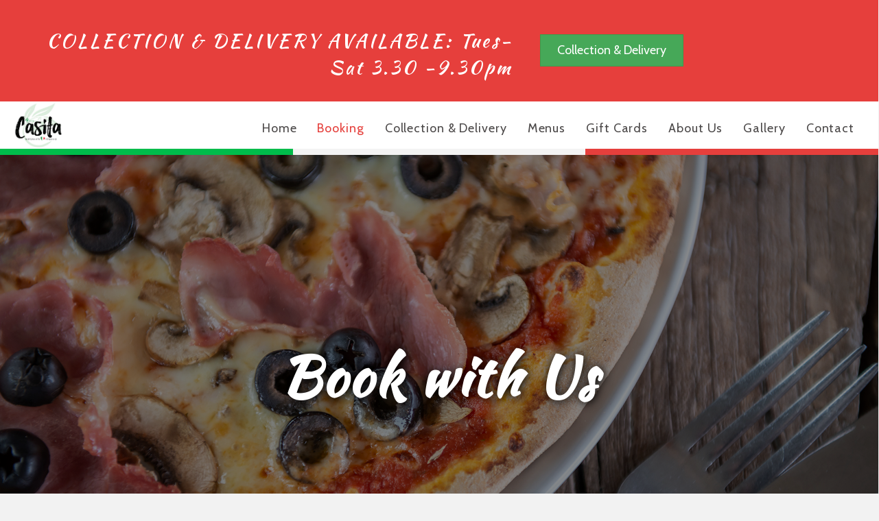

--- FILE ---
content_type: text/html; charset=UTF-8
request_url: https://www.cafecasita.co.uk/booking/
body_size: 45648
content:
<!DOCTYPE html>
<html dir="ltr" lang="en-GB"
	prefix="og: https://ogp.me/ns#" >
<head>
<meta charset="UTF-8" />
<meta name='viewport' content='width=device-width, initial-scale=1.0' />
<meta http-equiv='X-UA-Compatible' content='IE=edge' />
<link rel="profile" href="https://gmpg.org/xfn/11" />
<title>Booking | Cafe Casita Ristorante Italiano</title>

		<!-- All in One SEO 4.2.2 -->
		<meta name="description" content="Booking and Reservations for La Galleria Italian Restaurant. One of the best Italian restaurants in Birmingham." />
		<meta name="robots" content="max-image-preview:large" />
		<link rel="canonical" href="https://www.cafecasita.co.uk/booking/" />
		<meta property="og:locale" content="en_GB" />
		<meta property="og:site_name" content="Cafe Casita Ristorante Italiano - Italian Restaurant in Birmingham" />
		<meta property="og:type" content="article" />
		<meta property="og:title" content="Booking | Cafe Casita Ristorante Italiano" />
		<meta property="og:description" content="Booking and Reservations for La Galleria Italian Restaurant. One of the best Italian restaurants in Birmingham." />
		<meta property="og:url" content="https://www.cafecasita.co.uk/booking/" />
		<meta property="article:published_time" content="2017-09-25T14:00:29+00:00" />
		<meta property="article:modified_time" content="2022-06-29T10:10:55+00:00" />
		<meta name="twitter:card" content="summary" />
		<meta name="twitter:title" content="Booking | Cafe Casita Ristorante Italiano" />
		<meta name="twitter:description" content="Booking and Reservations for La Galleria Italian Restaurant. One of the best Italian restaurants in Birmingham." />
		<script type="application/ld+json" class="aioseo-schema">
			{"@context":"https:\/\/schema.org","@graph":[{"@type":"WebSite","@id":"https:\/\/www.cafecasita.co.uk\/#website","url":"https:\/\/www.cafecasita.co.uk\/","name":"Cafe Casita Ristorante Italiano","description":"Italian Restaurant in Birmingham","inLanguage":"en-GB","publisher":{"@id":"https:\/\/www.cafecasita.co.uk\/#organization"}},{"@type":"Organization","@id":"https:\/\/www.cafecasita.co.uk\/#organization","name":"Cafe Casita Ristorante Italiano","url":"https:\/\/www.cafecasita.co.uk\/"},{"@type":"BreadcrumbList","@id":"https:\/\/www.cafecasita.co.uk\/booking\/#breadcrumblist","itemListElement":[{"@type":"ListItem","@id":"https:\/\/www.cafecasita.co.uk\/#listItem","position":1,"item":{"@type":"WebPage","@id":"https:\/\/www.cafecasita.co.uk\/","name":"Home","description":"Welcome to Cafe Casita, one of the best Italian restaurants in Birmingham. Booking and Table Reservations here.","url":"https:\/\/www.cafecasita.co.uk\/"},"nextItem":"https:\/\/www.cafecasita.co.uk\/booking\/#listItem"},{"@type":"ListItem","@id":"https:\/\/www.cafecasita.co.uk\/booking\/#listItem","position":2,"item":{"@type":"WebPage","@id":"https:\/\/www.cafecasita.co.uk\/booking\/","name":"Booking","description":"Booking and Reservations for La Galleria Italian Restaurant. One of the best Italian restaurants in Birmingham.","url":"https:\/\/www.cafecasita.co.uk\/booking\/"},"previousItem":"https:\/\/www.cafecasita.co.uk\/#listItem"}]},{"@type":"WebPage","@id":"https:\/\/www.cafecasita.co.uk\/booking\/#webpage","url":"https:\/\/www.cafecasita.co.uk\/booking\/","name":"Booking | Cafe Casita Ristorante Italiano","description":"Booking and Reservations for La Galleria Italian Restaurant. One of the best Italian restaurants in Birmingham.","inLanguage":"en-GB","isPartOf":{"@id":"https:\/\/www.cafecasita.co.uk\/#website"},"breadcrumb":{"@id":"https:\/\/www.cafecasita.co.uk\/booking\/#breadcrumblist"},"datePublished":"2017-09-25T14:00:29+00:00","dateModified":"2022-06-29T10:10:55+00:00"}]}
		</script>
		<!-- All in One SEO -->

<link rel='dns-prefetch' href='//www.fbgcdn.com' />
<link rel='dns-prefetch' href='//fonts.googleapis.com' />
<link rel='dns-prefetch' href='//s.w.org' />
<link href='https://fonts.gstatic.com' crossorigin rel='preconnect' />
<link rel="alternate" type="application/rss+xml" title="Cafe Casita Ristorante Italiano &raquo; Feed" href="https://www.cafecasita.co.uk/feed/" />
		<script type="text/javascript">
			window._wpemojiSettings = {"baseUrl":"https:\/\/s.w.org\/images\/core\/emoji\/12.0.0-1\/72x72\/","ext":".png","svgUrl":"https:\/\/s.w.org\/images\/core\/emoji\/12.0.0-1\/svg\/","svgExt":".svg","source":{"concatemoji":"https:\/\/www.cafecasita.co.uk\/wp-includes\/js\/wp-emoji-release.min.js?ver=5.2.21"}};
			!function(e,a,t){var n,r,o,i=a.createElement("canvas"),p=i.getContext&&i.getContext("2d");function s(e,t){var a=String.fromCharCode;p.clearRect(0,0,i.width,i.height),p.fillText(a.apply(this,e),0,0);e=i.toDataURL();return p.clearRect(0,0,i.width,i.height),p.fillText(a.apply(this,t),0,0),e===i.toDataURL()}function c(e){var t=a.createElement("script");t.src=e,t.defer=t.type="text/javascript",a.getElementsByTagName("head")[0].appendChild(t)}for(o=Array("flag","emoji"),t.supports={everything:!0,everythingExceptFlag:!0},r=0;r<o.length;r++)t.supports[o[r]]=function(e){if(!p||!p.fillText)return!1;switch(p.textBaseline="top",p.font="600 32px Arial",e){case"flag":return s([55356,56826,55356,56819],[55356,56826,8203,55356,56819])?!1:!s([55356,57332,56128,56423,56128,56418,56128,56421,56128,56430,56128,56423,56128,56447],[55356,57332,8203,56128,56423,8203,56128,56418,8203,56128,56421,8203,56128,56430,8203,56128,56423,8203,56128,56447]);case"emoji":return!s([55357,56424,55356,57342,8205,55358,56605,8205,55357,56424,55356,57340],[55357,56424,55356,57342,8203,55358,56605,8203,55357,56424,55356,57340])}return!1}(o[r]),t.supports.everything=t.supports.everything&&t.supports[o[r]],"flag"!==o[r]&&(t.supports.everythingExceptFlag=t.supports.everythingExceptFlag&&t.supports[o[r]]);t.supports.everythingExceptFlag=t.supports.everythingExceptFlag&&!t.supports.flag,t.DOMReady=!1,t.readyCallback=function(){t.DOMReady=!0},t.supports.everything||(n=function(){t.readyCallback()},a.addEventListener?(a.addEventListener("DOMContentLoaded",n,!1),e.addEventListener("load",n,!1)):(e.attachEvent("onload",n),a.attachEvent("onreadystatechange",function(){"complete"===a.readyState&&t.readyCallback()})),(n=t.source||{}).concatemoji?c(n.concatemoji):n.wpemoji&&n.twemoji&&(c(n.twemoji),c(n.wpemoji)))}(window,document,window._wpemojiSettings);
		</script>
		<style type="text/css">
img.wp-smiley,
img.emoji {
	display: inline !important;
	border: none !important;
	box-shadow: none !important;
	height: 1em !important;
	width: 1em !important;
	margin: 0 .07em !important;
	vertical-align: -0.1em !important;
	background: none !important;
	padding: 0 !important;
}
</style>
	<link rel='stylesheet' id='wp-block-library-css'  href='https://www.cafecasita.co.uk/wp-includes/css/dist/block-library/style.min.css?ver=5.2.21' type='text/css' media='all' />
<link rel='stylesheet' id='wp-block-library-theme-css'  href='https://www.cafecasita.co.uk/wp-includes/css/dist/block-library/theme.min.css?ver=5.2.21' type='text/css' media='all' />
<link rel='stylesheet' id='online-css-css'  href='https://www.fbgcdn.com/embedder/css/order-online.css?ver=5.2.21' type='text/css' media='all' />
<link rel='stylesheet' id='fl-builder-layout-47-css'  href='https://www.cafecasita.co.uk/wp-content/uploads/bb-plugin/cache/47-layout.css?ver=d6ca9fec631c183fa3c3b3053c357475' type='text/css' media='all' />
<link rel='stylesheet' id='font-awesome-5-css'  href='https://www.cafecasita.co.uk/wp-content/plugins/bb-plugin/fonts/fontawesome/css/all.min.css?ver=2.2.3.3' type='text/css' media='all' />
<link rel='stylesheet' id='font-awesome-css'  href='https://www.cafecasita.co.uk/wp-content/plugins/bb-plugin/fonts/fontawesome/css/v4-shims.min.css?ver=2.2.3.3' type='text/css' media='all' />
<link rel='stylesheet' id='ultimate-icons-css'  href='https://www.cafecasita.co.uk/wp-content/uploads/bb-plugin/icons/ultimate-icons/style.css?ver=2.2.3.3' type='text/css' media='all' />
<link rel='stylesheet' id='fl-builder-layout-bundle-701d24d83752143db96fb82643e551ed-css'  href='https://www.cafecasita.co.uk/wp-content/uploads/bb-plugin/cache/701d24d83752143db96fb82643e551ed-layout-bundle.css?ver=2.2.3.3-1.2.3.4' type='text/css' media='all' />
<link rel='stylesheet' id='jquery-magnificpopup-css'  href='https://www.cafecasita.co.uk/wp-content/plugins/bb-plugin/css/jquery.magnificpopup.min.css?ver=2.2.3.3' type='text/css' media='all' />
<link rel='stylesheet' id='bootstrap-css'  href='https://www.cafecasita.co.uk/wp-content/themes/bb-theme/css/bootstrap.min.css?ver=1.7.2' type='text/css' media='all' />
<link rel='stylesheet' id='fl-automator-skin-css'  href='https://www.cafecasita.co.uk/wp-content/uploads/bb-theme/skin-5de645911ee58.css?ver=1.7.2' type='text/css' media='all' />
<link rel='stylesheet' id='fl-child-theme-css'  href='https://www.cafecasita.co.uk/wp-content/themes/bb-theme-child/style.css?ver=5.2.21' type='text/css' media='all' />
<link rel='stylesheet' id='fl-builder-google-fonts-9e9f3de8deb5b00f5344997571a8e426-css'  href='//fonts.googleapis.com/css?family=Cabin%3A700%2C400%2C300%7CKaushan+Script%3A400%7CJosefin+Sans%3A400&#038;ver=5.2.21' type='text/css' media='all' />
<link rel='stylesheet' id='restaurant_system_public_style-css'  href='https://www.cafecasita.co.uk/wp-content/plugins/menu-ordering-reservations/assets/css/public-style.css?ver=2.3.0' type='text/css' media='all' />
<script type='text/javascript' src='https://www.fbgcdn.com/embedder/js/ewm2.js?ver=5.2.21'></script>
<script type='text/javascript'>
/* <![CDATA[ */
var uabb = {"ajax_url":"https:\/\/www.cafecasita.co.uk\/wp-admin\/admin-ajax.php"};
/* ]]> */
</script>
<script type='text/javascript' src='https://www.cafecasita.co.uk/wp-includes/js/jquery/jquery.js?ver=1.12.4-wp'></script>
<script type='text/javascript' src='https://www.cafecasita.co.uk/wp-includes/js/jquery/jquery-migrate.min.js?ver=1.4.1'></script>
<script type='text/javascript' src='https://www.cafecasita.co.uk/wp-includes/js/imagesloaded.min.js?ver=5.2.21'></script>
<link rel='https://api.w.org/' href='https://www.cafecasita.co.uk/wp-json/' />
<link rel="EditURI" type="application/rsd+xml" title="RSD" href="https://www.cafecasita.co.uk/xmlrpc.php?rsd" />
<link rel="wlwmanifest" type="application/wlwmanifest+xml" href="https://www.cafecasita.co.uk/wp-includes/wlwmanifest.xml" /> 
<meta name="generator" content="WordPress 5.2.21" />
<link rel='shortlink' href='https://www.cafecasita.co.uk/?p=47' />
<link rel="alternate" type="application/json+oembed" href="https://www.cafecasita.co.uk/wp-json/oembed/1.0/embed?url=https%3A%2F%2Fwww.cafecasita.co.uk%2Fbooking%2F" />
<link rel="alternate" type="text/xml+oembed" href="https://www.cafecasita.co.uk/wp-json/oembed/1.0/embed?url=https%3A%2F%2Fwww.cafecasita.co.uk%2Fbooking%2F&#038;format=xml" />
<link rel="icon" href="https://www.cafecasita.co.uk/wp-content/uploads/2019/12/cropped-Favicon-01-32x32.png" sizes="32x32" />
<link rel="icon" href="https://www.cafecasita.co.uk/wp-content/uploads/2019/12/cropped-Favicon-01-192x192.png" sizes="192x192" />
<link rel="apple-touch-icon-precomposed" href="https://www.cafecasita.co.uk/wp-content/uploads/2019/12/cropped-Favicon-01-180x180.png" />
<meta name="msapplication-TileImage" content="https://www.cafecasita.co.uk/wp-content/uploads/2019/12/cropped-Favicon-01-270x270.png" />
		<style type="text/css" id="wp-custom-css">
			/*
You can add your own CSS here.

Click the help icon above to learn more.
*/

.Grad{
 background: #232526; /* fallback for old browsers */
  background: -webkit-linear-gradient(to right, #232526, #414345); /* Chrome 10-25, Safari 5.1-6 */
  background: linear-gradient(to right, #232526, #414345); /* W3C, IE 10+/ Edge, Firefox 16+, Chrome 26+, Opera 12+, Safari 7+ */

}

.fl-node-59cbb44108569 .fl-menu {
	text-align: right;
	letter-spacing: 2px;
}

.fl-row-content-wrap fl-theme-builder-header-shrink-row-bottom fl-theme-builder-header-shrink-row-top{
-webkit-box-shadow: 0px 4px 5px 0px rgba(255,255,255,1);
-moz-box-shadow: 0px 4px 5px 0px rgba(255,255,255,1);
box-shadow: 0px 4px 5px 0px rgba(255,255,255,1);
}

.uabb-flip-box-section{
background-color:#ffffff80;
}

p{
/* text-transform:uppercase; */
font-weight: 300; letter-spacing: 1px; line-height: 30px;
}

#servingtimes {text-transform:uppercase;}

p a{color:#f4e897}

.testimonials-height {
height: 300px;
}

@media only screen and (max-width: 768px) {
/* For mobile phones: */
	.testimonials-height {
height: 1150px;
}
}


option {
    font-weight: normal;
    display: block;
    white-space: pre;
    min-height: 1.2em;
    padding: 0px 2px 1px;
	color:#000 !important;
}

select {
    -webkit-appearance: menulist;
    box-sizing: border-box;
    align-items: center;
    white-space: pre;
    -webkit-rtl-ordering: logical;
    color: black !important;
    background-color: white;
    cursor: default;
    border-width: 1px;
    border-style: solid;
    border-color: initial;
    border-image: initial;
}


/* Links change to white - just use this class. Will affect anything that uses this class.*/
.white-links a{
	
	
	color:#fff !important;
	
}


.white-links a:hover{
	
	
	color:#000 !important;
	
}


/* icons change to white - just use this class. Will affect anything that uses this class.*/
.white-icons .fa {
	
	
	color:#fff !important;
	
	
}


.glf-button.reservation{
	
	
	background-color:#E63F3C !important;
	
		border-radius:0px;
		
}		</style>
		<meta name="google-site-verification" content="DPgToZVulJC1dT0WQgSSpz-0qUOURosMoLZPjZtgxdQ" />


</head>
<body class="page-template-default page page-id-47 fl-builder fl-theme-builder-header fl-theme-builder-footer fl-framework-bootstrap fl-preset-default fl-full-width fl-search-active" itemscope="itemscope" itemtype="https://schema.org/WebPage">
<div class="fl-page">
	<header class="fl-builder-content fl-builder-content-111 fl-builder-global-templates-locked" data-post-id="111" itemscope="itemscope" itemtype="http://schema.org/WPHeader" data-type="header" data-sticky="1" data-shrink="1" data-overlay="0" data-overlay-bg="transparent"><div class="fl-row fl-row-full-width fl-row-bg-color fl-node-59d3b61d61b11 MenuGrad" data-node="59d3b61d61b11">
	<div class="fl-row-content-wrap">
								<div class="fl-row-content fl-row-full-width fl-node-content">
		
<div class="fl-col-group fl-node-5f60aff457594" data-node="5f60aff457594">
			<div class="fl-col fl-node-5f60aff45814c fl-col-has-cols" data-node="5f60aff45814c">
	<div class="fl-col-content fl-node-content">
	
<div class="fl-col-group fl-node-62bc215487f79 fl-col-group-nested fl-col-group-equal-height fl-col-group-align-center" data-node="62bc215487f79">
			<div class="fl-col fl-node-62bc215488cf0" data-node="62bc215488cf0">
	<div class="fl-col-content fl-node-content">
	<div class="fl-module fl-module-rich-text fl-node-609d440cd6278" data-node="609d440cd6278">
	<div class="fl-module-content fl-node-content">
		<div class="fl-rich-text">
	<h3><span style="font-size: 28px;">COLLECTION &amp; DELIVERY AVAILABLE: Tues-Sat 3.30 -9.30pm</span></h3>
</div>
	</div>
</div>
	</div>
</div>
			<div class="fl-col fl-node-62bc215488cf3 fl-col-small" data-node="62bc215488cf3">
	<div class="fl-col-content fl-node-content">
	<div class="fl-module fl-module-button fl-node-62bc25631f16b" data-node="62bc25631f16b">
	<div class="fl-module-content fl-node-content">
		<div class="fl-button-wrap fl-button-width-auto fl-button-left">
			<a href="https://www.cafecasita.co.uk/collection-delivery/" target="_self" class="fl-button" role="button">
							<span class="fl-button-text">Collection & Delivery</span>
					</a>
</div>
	</div>
</div>
	</div>
</div>
	</div>
	</div>
</div>
	</div>

<div class="fl-col-group fl-node-59d3b5bc6d2a9 fl-col-group-equal-height fl-col-group-align-center fl-col-group-custom-width" data-node="59d3b5bc6d2a9">
			<div class="fl-col fl-node-59d3b5bc6d318 fl-col-small" data-node="59d3b5bc6d318">
	<div class="fl-col-content fl-node-content">
	<div class="fl-module fl-module-photo fl-node-5ce7a58a1d834" data-node="5ce7a58a1d834">
	<div class="fl-module-content fl-node-content">
		<div class="fl-photo fl-photo-align-center" itemscope itemtype="https://schema.org/ImageObject">
	<div class="fl-photo-content fl-photo-img-jpg">
				<a href="https://www.cafecasita.co.uk/" target="_self" itemprop="url">
				<img class="fl-photo-img wp-image-2866 size-full" src="https://www.cafecasita.co.uk/wp-content/uploads/2017/10/2019-Logo.jpg" alt="Cafe Casita Logo" itemprop="image" height="1202" width="1252" title="2019-Logo"  data-no-lazy="1" srcset="https://www.cafecasita.co.uk/wp-content/uploads/2017/10/2019-Logo.jpg 1252w, https://www.cafecasita.co.uk/wp-content/uploads/2017/10/2019-Logo-300x288.jpg 300w, https://www.cafecasita.co.uk/wp-content/uploads/2017/10/2019-Logo-768x737.jpg 768w, https://www.cafecasita.co.uk/wp-content/uploads/2017/10/2019-Logo-1024x983.jpg 1024w" sizes="(max-width: 1252px) 100vw, 1252px" />
				</a>
					</div>
	</div>
	</div>
</div>
	</div>
</div>
			<div class="fl-col fl-node-59d3b5bc6d2e3" data-node="59d3b5bc6d2e3">
	<div class="fl-col-content fl-node-content">
	<div class="fl-module fl-module-uabb-advanced-menu fl-node-59d3b5bc6d34d" data-node="59d3b5bc6d34d">
	<div class="fl-module-content fl-node-content">
			<div class="uabb-creative-menu
	 uabb-creative-menu-accordion-collapse	uabb-menu-default">
		<div class="uabb-creative-menu-mobile-toggle-container"><div class="uabb-creative-menu-mobile-toggle hamburger"><div class="uabb-svg-container"><svg version="1.1" class="hamburger-menu" xmlns="https://www.w3.org/2000/svg" xmlns:xlink="https://www.w3.org/1999/xlink" viewBox="0 0 50 50">
<rect class="uabb-hamburger-menu-top" width="50" height="10"/>
<rect class="uabb-hamburger-menu-middle" y="20" width="50" height="10"/>
<rect class="uabb-hamburger-menu-bottom" y="40" width="50" height="10"/>
</svg>
</div></div></div>			<div class="uabb-clear"></div>
					<ul id="menu-main-menu" class="menu uabb-creative-menu-horizontal uabb-toggle-none"><li id="menu-item-367" class="menu-item menu-item-type-post_type menu-item-object-page menu-item-home uabb-creative-menu uabb-cm-style"><a href="https://www.cafecasita.co.uk/"><span class="menu-item-text">Home</span></a></li>
<li id="menu-item-55" class="menu-item menu-item-type-post_type menu-item-object-page current-menu-item page_item page-item-47 current_page_item uabb-creative-menu uabb-cm-style"><a href="https://www.cafecasita.co.uk/booking/"><span class="menu-item-text">Booking</span></a></li>
<li id="menu-item-3258" class="menu-item menu-item-type-post_type menu-item-object-page uabb-creative-menu uabb-cm-style"><a href="https://www.cafecasita.co.uk/collection-delivery/"><span class="menu-item-text">Collection &#038; Delivery</span></a></li>
<li id="menu-item-92" class="menu-item menu-item-type-post_type menu-item-object-page uabb-creative-menu uabb-cm-style"><a href="https://www.cafecasita.co.uk/menus/"><span class="menu-item-text">Menus</span></a></li>
<li id="menu-item-3267" class="menu-item menu-item-type-post_type menu-item-object-page uabb-creative-menu uabb-cm-style"><a href="https://www.cafecasita.co.uk/gift-cards/"><span class="menu-item-text">Gift Cards</span></a></li>
<li id="menu-item-54" class="menu-item menu-item-type-post_type menu-item-object-page uabb-creative-menu uabb-cm-style"><a href="https://www.cafecasita.co.uk/about-us/"><span class="menu-item-text">About Us</span></a></li>
<li id="menu-item-53" class="menu-item menu-item-type-post_type menu-item-object-page uabb-creative-menu uabb-cm-style"><a href="https://www.cafecasita.co.uk/gallery/"><span class="menu-item-text">Gallery</span></a></li>
<li id="menu-item-2806" class="menu-item menu-item-type-post_type menu-item-object-page uabb-creative-menu uabb-cm-style"><a href="https://www.cafecasita.co.uk/contact/"><span class="menu-item-text">Contact</span></a></li>
</ul>	</div>

	<div class="uabb-creative-menu-mobile-toggle-container"><div class="uabb-creative-menu-mobile-toggle hamburger"><div class="uabb-svg-container"><svg version="1.1" class="hamburger-menu" xmlns="https://www.w3.org/2000/svg" xmlns:xlink="https://www.w3.org/1999/xlink" viewBox="0 0 50 50">
<rect class="uabb-hamburger-menu-top" width="50" height="10"/>
<rect class="uabb-hamburger-menu-middle" y="20" width="50" height="10"/>
<rect class="uabb-hamburger-menu-bottom" y="40" width="50" height="10"/>
</svg>
</div></div></div>			<div class="uabb-creative-menu
			 uabb-creative-menu-accordion-collapse			off-canvas">
				<div class="uabb-clear"></div>
				<div class="uabb-off-canvas-menu uabb-menu-left"> <div class="uabb-menu-close-btn">×</div>						<ul id="menu-main-menu-1" class="menu uabb-creative-menu-horizontal uabb-toggle-none"><li id="menu-item-367" class="menu-item menu-item-type-post_type menu-item-object-page menu-item-home uabb-creative-menu uabb-cm-style"><a href="https://www.cafecasita.co.uk/"><span class="menu-item-text">Home</span></a></li>
<li id="menu-item-55" class="menu-item menu-item-type-post_type menu-item-object-page current-menu-item page_item page-item-47 current_page_item uabb-creative-menu uabb-cm-style"><a href="https://www.cafecasita.co.uk/booking/"><span class="menu-item-text">Booking</span></a></li>
<li id="menu-item-3258" class="menu-item menu-item-type-post_type menu-item-object-page uabb-creative-menu uabb-cm-style"><a href="https://www.cafecasita.co.uk/collection-delivery/"><span class="menu-item-text">Collection &#038; Delivery</span></a></li>
<li id="menu-item-92" class="menu-item menu-item-type-post_type menu-item-object-page uabb-creative-menu uabb-cm-style"><a href="https://www.cafecasita.co.uk/menus/"><span class="menu-item-text">Menus</span></a></li>
<li id="menu-item-3267" class="menu-item menu-item-type-post_type menu-item-object-page uabb-creative-menu uabb-cm-style"><a href="https://www.cafecasita.co.uk/gift-cards/"><span class="menu-item-text">Gift Cards</span></a></li>
<li id="menu-item-54" class="menu-item menu-item-type-post_type menu-item-object-page uabb-creative-menu uabb-cm-style"><a href="https://www.cafecasita.co.uk/about-us/"><span class="menu-item-text">About Us</span></a></li>
<li id="menu-item-53" class="menu-item menu-item-type-post_type menu-item-object-page uabb-creative-menu uabb-cm-style"><a href="https://www.cafecasita.co.uk/gallery/"><span class="menu-item-text">Gallery</span></a></li>
<li id="menu-item-2806" class="menu-item menu-item-type-post_type menu-item-object-page uabb-creative-menu uabb-cm-style"><a href="https://www.cafecasita.co.uk/contact/"><span class="menu-item-text">Contact</span></a></li>
</ul>				</div>
			</div>
				</div>
</div>
	</div>
</div>
	</div>

<div class="fl-col-group fl-node-5d139231d3b30 fl-col-group-equal-height fl-col-group-align-bottom" data-node="5d139231d3b30">
			<div class="fl-col fl-node-5d139231d43e7 fl-col-small fl-visible-desktop" data-node="5d139231d43e7">
	<div class="fl-col-content fl-node-content">
		</div>
</div>
			<div class="fl-col fl-node-5d139231d43ea fl-col-small fl-visible-desktop" data-node="5d139231d43ea">
	<div class="fl-col-content fl-node-content">
		</div>
</div>
			<div class="fl-col fl-node-5d139231d43ed fl-col-small fl-visible-desktop" data-node="5d139231d43ed">
	<div class="fl-col-content fl-node-content">
		</div>
</div>
	</div>
		</div>
	</div>
</div>
</header><div class="uabb-js-breakpoint" style="display: none;"></div>	<div class="fl-page-content" itemprop="mainContentOfPage">

		
<div class="fl-content-full container">
	<div class="row">
		<div class="fl-content col-md-12">
			<article class="fl-post post-47 page type-page status-publish hentry" id="fl-post-47" itemscope="itemscope" itemtype="https://schema.org/CreativeWork">

			<div class="fl-post-content clearfix" itemprop="text">
		<div class="fl-builder-content fl-builder-content-47 fl-builder-content-primary fl-builder-global-templates-locked" data-post-id="47"><div class="fl-row fl-row-full-width fl-row-bg-parallax fl-node-59d61f3162489 fl-row-custom-height fl-row-align-center fl-row-bg-overlay uabb-bottom-row uabb-mul_triangles" data-node="59d61f3162489" data-parallax-speed="2" data-parallax-image="https://www.cafecasita.co.uk/wp-content/uploads/2019/06/Cafe_Casita_Gallery_Olives_Ham_Mushroom.jpg">
	<div class="fl-row-content-wrap">
				<div class="uabb-row-separator uabb-bottom-row-separator uabb-mul-triangles-separator uabb-has-svg" >
	<svg class="uasvg-mul-triangles-separator"xmlns="http://www.w3.org/2000/svg" fill="#ffffff" opacity="1" width="100" height="20" preserveAspectRatio="none" viewBox="-670 197.1 1920 5.8"><polygon xmlns="http://www.w3.org/2000/svg" points="-670,197.1 -670,202.9 -664.153,197.5 -664.151,197.5 -658.513,202.801 -652.562,197.5 -646.923,202.801   -641.076,197.5 -635.334,202.801 -629.487,197.5 -623.743,202.9 -623.639,202.9 -617.688,197.5 -612.05,202.801 -606.203,197.5   -600.461,202.801 -594.614,197.5 -588.871,202.801 -583.024,197.5 -577.386,202.801 -571.54,197.5 -565.796,202.9 -565.587,202.9   -559.74,197.5 -553.999,202.801 -548.151,197.5 -542.513,202.801 -536.666,197.5 -530.923,202.801 -525.076,197.5 -519.333,202.9   -519.125,202.9 -513.278,197.5 -507.64,202.801 -501.688,197.5 -496.051,202.801 -490.204,197.5 -484.46,202.801 -478.613,197.5   -472.976,202.801 -467.024,197.5 -461.386,202.9 -461.177,202.9 -455.33,197.5 -449.587,202.801 -443.741,197.5 -437.998,202.801   -432.151,197.5 -426.512,202.801 -420.665,197.5 -414.923,202.9 -414.715,202.9 -408.868,197.5 -403.125,202.801 -397.277,197.5   -391.64,202.801 -385.793,197.5 -380.05,202.801 -374.203,197.5 -368.46,202.801 -362.613,197.5 -356.871,202.9 -356.767,202.9   -350.815,197.5 -345.177,202.801 -339.331,197.5 -333.588,202.801 -327.741,197.5 -322.103,202.801 -316.151,197.5 -310.513,202.9   -310.304,202.9 -304.456,197.5 -298.713,202.801 -292.868,197.5 -287.125,202.801 -281.278,197.5 -275.64,202.801 -269.793,197.5   -264.05,202.801 -258.204,197.5 -252.46,202.9 -252.356,202.9 -246.405,197.5 -240.766,202.801 -234.92,197.5 -229.177,202.801   -223.33,197.5 -217.587,202.801 -211.739,197.5 -205.999,202.9 -205.894,202.9 -200.046,197.5 -194.304,202.801 -188.458,197.5   -182.715,202.801 -176.867,197.5 -171.229,202.801 -165.277,197.5 -159.64,202.801 -153.792,197.5 -148.051,202.9 -147.84,202.9   -141.994,197.5 -136.251,202.801 -130.405,197.5 -124.767,202.801 -118.919,197.5 -113.176,202.801 -107.329,197.5 -101.586,202.9   -101.483,202.9 -95.532,197.5 -89.893,202.801 -84.047,197.5 -78.304,202.801 -72.457,197.5 -66.715,202.801 -60.867,197.5   -55.229,202.801 -49.383,197.5 -43.64,202.9 -43.431,202.9 -37.584,197.5 -31.842,202.801 -25.995,197.5 -20.356,202.801   -14.404,197.5 -8.768,202.801 -2.918,197.5 2.823,202.9 3.033,202.9 8.88,197.5 14.621,202.801 20.468,197.5 26.106,202.801   31.953,197.5 37.696,202.801 43.544,197.5 49.287,202.801 55.132,197.5 60.77,202.9 60.98,202.9 66.828,197.5 72.568,202.801   78.415,197.5 84.158,202.801 90.006,197.5 95.644,202.801 101.492,197.5 107.234,202.9 107.443,202.9 113.29,197.5 119.031,202.801   124.878,197.5 130.517,202.801 136.469,197.5 142.106,202.801 147.954,197.5 153.696,202.801 159.542,197.5 165.285,202.9   165.391,202.9 171.341,197.5 176.98,202.801 182.826,197.5 188.569,202.801 194.417,197.5 200.16,202.801 206.006,197.5   211.644,202.9 211.854,202.9 217.701,197.5 223.442,202.801 229.289,197.5 235.031,202.801 240.879,197.5 246.517,202.801   252.365,197.5 258.107,202.801 263.953,197.5 269.696,202.9 269.905,202.9 275.751,197.5 281.39,202.801 287.342,197.5   292.979,202.801 298.826,197.5 304.569,202.801 310.416,197.5 316.158,202.9 316.263,202.9 322.214,197.5 327.854,202.801   333.699,197.5 339.441,202.801 345.29,197.5 351.031,202.801 356.878,197.5 362.517,202.801 368.363,197.5 374.105,202.9   374.315,202.9 380.162,197.5 385.904,202.801 391.751,197.5 397.39,202.801 403.236,197.5 408.979,202.801 414.826,197.5   420.568,202.9 420.779,202.9 426.625,197.5 432.264,202.801 438.213,197.5 443.852,202.801 449.699,197.5 455.441,202.801   461.289,197.5 467.031,202.801 472.879,197.5 478.516,202.9 478.727,202.9 484.572,197.5 490.314,202.801 496.162,197.5   501.904,202.801 507.751,197.5 513.39,202.801 519.236,197.5 524.979,202.9 525.188,202.9 531.035,197.5 536.777,202.801   542.625,197.5 548.263,202.801 554.109,197.5 559.852,202.801 565.697,197.5 571.44,202.801 577.289,197.5 583.031,202.9   583.135,202.9 589.086,197.5 594.725,202.801 600.572,197.5 606.314,202.801 612.162,197.5 617.904,202.801 623.752,197.5   629.389,202.9 629.599,202.9 635.446,197.5 641.188,202.801 647.034,197.5 652.777,202.801 658.624,197.5 664.263,202.801   670.108,197.5 675.852,202.801 681.699,197.5 687.441,202.9 687.65,202.9 693.498,197.5 699.135,202.801 704.982,197.5   710.725,202.801 716.572,197.5 722.314,202.801 728.16,197.5 733.903,202.9 734.008,202.9 739.959,197.5 745.598,202.801   751.445,197.5 757.188,202.801 763.035,197.5 768.777,202.801 774.623,197.5 780.262,202.801 786.108,197.5 791.852,202.9   792.061,202.9 797.907,197.5 803.65,202.801 809.497,197.5 815.136,202.801 820.982,197.5 826.726,202.801 832.571,197.5   838.313,202.9 838.523,202.9 844.369,197.5 850.008,202.801 855.854,197.5 861.597,202.801 867.445,197.5 873.188,202.801   879.033,197.5 884.674,202.801 890.623,197.5 896.261,202.9 896.471,202.9 902.317,197.5 908.061,202.801 913.907,197.5   919.65,202.801 925.496,197.5 931.135,202.801 936.981,197.5 942.725,202.9 942.934,202.9 948.779,197.5 954.522,202.801   960.37,197.5 966.008,202.801 971.855,197.5 977.599,202.801 983.443,197.5 989.187,202.801 995.033,197.5 1000.776,202.9   1000.881,202.9 1006.728,197.5 1012.47,202.801 1018.317,197.5 1024.06,202.801 1029.906,197.5 1035.544,202.801 1041.496,197.5   1047.134,202.9 1047.344,202.9 1053.19,197.5 1058.933,202.801 1064.779,197.5 1070.521,202.801 1076.37,197.5 1082.008,202.801   1087.854,197.5 1093.598,202.801 1099.444,197.5 1105.187,202.9 1105.291,202.9 1111.242,197.5 1116.88,202.801 1122.727,197.5   1128.47,202.801 1134.316,197.5 1140.06,202.801 1145.906,197.5 1151.649,202.9 1151.753,202.9 1157.601,197.5 1163.343,202.801   1169.19,197.5 1174.933,202.801 1180.779,197.5 1186.418,202.801 1192.369,197.5 1198.006,202.801 1203.854,197.5 1209.597,202.9   1215.34,197.5 1221.188,202.801 1226.825,197.5 1232.776,202.801 1238.415,197.5 1244.261,202.801 1250,197.503 1250,197.1 "/></svg></div>
				<div class="fl-row-content fl-row-fixed-width fl-node-content">
		
<div class="fl-col-group fl-node-5d136a97b3eeb" data-node="5d136a97b3eeb">
			<div class="fl-col fl-node-5d136a97b3f9c" data-node="5d136a97b3f9c">
	<div class="fl-col-content fl-node-content">
	<div class="fl-module fl-module-heading fl-node-5d136a97b3e96 fl-animation fl-fade-in" data-node="5d136a97b3e96" data-animation-delay="0" data-animation-duration="2">
	<div class="fl-module-content fl-node-content">
		<h2 class="fl-heading">
		<span class="fl-heading-text">Book with Us</span>
	</h2>
	</div>
</div>
<div class="fl-module fl-module-rich-text fl-node-5d136b69de7cc fl-animation fl-fade-in" data-node="5d136b69de7cc" data-animation-delay="0" data-animation-duration="2">
	<div class="fl-module-content fl-node-content">
		<div class="fl-rich-text">
	<p style="text-align: center;">Book an evening meal with us!</p>
</div>
	</div>
</div>
<div class="fl-module fl-module-rich-text fl-node-5d1c884a320d0 fl-animation fl-fade-in" data-node="5d1c884a320d0" data-animation-delay="0" data-animation-duration="2">
	<div class="fl-module-content fl-node-content">
		<div class="fl-rich-text">
	<p><span class="glf-button-default glf-button reservation" style=''  data-glf-cuid="" data-glf-ruid="1c4df11b-050c-478f-8444-472f02b668ff" data-glf-reservation="true" data-location="1c4df11b-050c-478f-8444-472f02b668ff">Table Reservation</span><script src="https://www.fbgcdn.com/embedder/js/ewm2.js" defer async ></script><style> .glf-reservations-location > span{display:none;} </style></p>
</div>
	</div>
</div>
	</div>
</div>
	</div>
		</div>
	</div>
</div>
<div class="fl-row fl-row-fixed-width fl-row-bg-none fl-node-5d136ce396b9d fl-animation fl-fade-in" data-node="5d136ce396b9d" data-animation-delay="0" data-animation-duration="2">
	<div class="fl-row-content-wrap">
								<div class="fl-row-content fl-row-fixed-width fl-node-content">
		
<div class="fl-col-group fl-node-5d136ce39aa28" data-node="5d136ce39aa28">
			<div class="fl-col fl-node-5d136ce39aae5" data-node="5d136ce39aae5">
	<div class="fl-col-content fl-node-content">
	<div class="fl-module fl-module-rich-text fl-node-5d136ce39650e" data-node="5d136ce39650e">
	<div class="fl-module-content fl-node-content">
		<div class="fl-rich-text">
	<p>We can provide you with a real authentic Italian experience, that will impress any date!</p>
</div>
	</div>
</div>
	</div>
</div>
	</div>
		</div>
	</div>
</div>
<div class="fl-row fl-row-fixed-width fl-row-bg-photo fl-node-5d137604419d4 fl-row-custom-height fl-row-align-center" data-node="5d137604419d4">
	<div class="fl-row-content-wrap">
								<div class="fl-row-content fl-row-fixed-width fl-node-content">
		
<div class="fl-col-group fl-node-5d13760445232" data-node="5d13760445232">
			<div class="fl-col fl-node-5d137604452c0" data-node="5d137604452c0">
	<div class="fl-col-content fl-node-content">
		</div>
</div>
	</div>
		</div>
	</div>
</div>
<div id="begin" class="fl-row fl-row-full-width fl-row-bg-color fl-node-5d1377ba7e9e4 fl-visible-desktop" data-node="5d1377ba7e9e4">
	<div class="fl-row-content-wrap">
								<div class="fl-row-content fl-row-fixed-width fl-node-content">
		
<div class="fl-col-group fl-node-5d13777f3a907" data-node="5d13777f3a907">
			<div class="fl-col fl-node-5d13777f3a909" data-node="5d13777f3a909">
	<div class="fl-col-content fl-node-content">
	<div class="fl-module fl-module-rich-text fl-node-5d13777f3a90b fl-animation fl-slide-in-left" data-node="5d13777f3a90b" data-animation-delay="0.0" data-animation-duration="1">
	<div class="fl-module-content fl-node-content">
		<div class="fl-rich-text">
	<h2 style="text-align: center;">Cafe Casita Ristorante Italiano</h2>
</div>
	</div>
</div>
	</div>
</div>
			<div class="fl-col fl-node-5d13777f3a90a fl-col-small fl-visible-desktop" data-node="5d13777f3a90a">
	<div class="fl-col-content fl-node-content">
	<div class="fl-module fl-module-rich-text fl-node-5d13777f3a90c fl-animation fl-slide-in-left" data-node="5d13777f3a90c" data-animation-delay="0.0" data-animation-duration="1">
	<div class="fl-module-content fl-node-content">
		<div class="fl-rich-text">
	<table style="height: auto;" width="100%">
<tbody>
<tr>
<td style="text-align: left;">Tuesday</td>
<td>17:00 - 23:00</td>
</tr>
<tr>
<td style="text-align: left;">Wednesday</td>
<td>17:00 - 23:00</td>
</tr>
<tr>
<td style="text-align: left;">Thursday</td>
<td>17:00 - 23:00</td>
</tr>
<tr>
<td style="text-align: left;">Friday</td>
<td>17:00 - 23:00</td>
</tr>
<tr>
<td style="text-align: left;">Saturday</td>
<td>17:00 - 23:00</td>
</tr>
</tbody>
</table>
<p>&nbsp;</p>
<p>Last food order at 21:30</p>
</div>
	</div>
</div>
	</div>
</div>
	</div>
		</div>
	</div>
</div>
<div id="begin" class="fl-row fl-row-full-width fl-row-bg-color fl-node-5d1377c1787ad fl-visible-medium-mobile" data-node="5d1377c1787ad">
	<div class="fl-row-content-wrap">
								<div class="fl-row-content fl-row-fixed-width fl-node-content">
		
<div class="fl-col-group fl-node-5d13779a17aca" data-node="5d13779a17aca">
			<div class="fl-col fl-node-5d13779a17acc" data-node="5d13779a17acc">
	<div class="fl-col-content fl-node-content">
	<div class="fl-module fl-module-rich-text fl-node-5d13779a17acd fl-animation fl-slide-in-left" data-node="5d13779a17acd" data-animation-delay="0.0" data-animation-duration="1">
	<div class="fl-module-content fl-node-content">
		<div class="fl-rich-text">
	<h2 style="text-align: center;">Cafe Casita Ristorante Italiano</h2>
<h4 style="text-align: center;">Serving Times</h4>
</div>
	</div>
</div>
<div class="fl-module fl-module-rich-text fl-node-5d13779a17ace fl-animation fl-slide-in-left" data-node="5d13779a17ace" data-animation-delay="0.0" data-animation-duration="1">
	<div class="fl-module-content fl-node-content">
		<div class="fl-rich-text">
	<table style="height: auto;" width="100%">
<tbody>
<tr>
<td style="text-align: left;">Tuesday</td>
<td>17:00 - 23:00</td>
</tr>
<tr>
<td style="text-align: left;">Wednesday</td>
<td>17:00 - 23:00</td>
</tr>
<tr>
<td style="text-align: left;">Thursday</td>
<td>17:00 - 23:00</td>
</tr>
<tr>
<td style="text-align: left;">Friday</td>
<td>17:00 - 23:00</td>
</tr>
<tr>
<td style="text-align: left;">Saturday</td>
<td>17:00 - 23:00</td>
</tr>
</tbody>
</table>
<p>&nbsp;</p>
<p>Last food order at 21:30</p>
</div>
	</div>
</div>
	</div>
</div>
	</div>
		</div>
	</div>
</div>
</div><div class="uabb-js-breakpoint" style="display: none;"></div>	</div><!-- .fl-post-content -->
	
</article>

<!-- .fl-post -->
		</div>
	</div>
</div>


	</div><!-- .fl-page-content -->
	<footer class="fl-builder-content fl-builder-content-119 fl-builder-global-templates-locked" data-post-id="119" itemscope="itemscope" itemtype="http://schema.org/WPFooter" data-type="footer"><div class="fl-row fl-row-full-width fl-row-bg-color fl-node-59d5062dd0ed2" data-node="59d5062dd0ed2">
	<div class="fl-row-content-wrap">
								<div class="fl-row-content fl-row-full-width fl-node-content">
		
<div class="fl-col-group fl-node-59d5062dd0f07" data-node="59d5062dd0f07">
			<div class="fl-col fl-node-59d5062dd0f88 fl-col-small" data-node="59d5062dd0f88">
	<div class="fl-col-content fl-node-content">
	<div class="fl-module fl-module-heading fl-node-59d5062dd11ff" data-node="59d5062dd11ff">
	<div class="fl-module-content fl-node-content">
		<h3 class="fl-heading">
		<span class="fl-heading-text">Cafe Casita Ristorante Italiano</span>
	</h3>
	</div>
</div>
<div class="fl-module fl-module-icon fl-node-5b011ae690cf2" data-node="5b011ae690cf2">
	<div class="fl-module-content fl-node-content">
		<div class="fl-icon-wrap">

	<span class="fl-icon">
								<a href="tel:+441902676754" target="_self" tabindex="-1" aria-hidden="true" aria-labelledby="fl-icon-text-5b011ae690cf2">
							<i class="fa fa-phone" aria-hidden="true"></i>
				</a>
			</span>

	<div id="fl-icon-text-5b011ae690cf2" class="fl-icon-text">
				<a href="tel:+441902676754" target="_self" class="fl-icon-text-link fl-icon-text-wrap">
				<p><span class="mini-contacts phone show-on-desktop near-logo-first-switch in-menu-second-switch last"><a href="tel:+441902676754"> 01902 676754</a></span></p>
				</a>
			</div>

</div>
	</div>
</div>
<div class="fl-module fl-module-icon fl-node-59d5062dd105a" data-node="59d5062dd105a">
	<div class="fl-module-content fl-node-content">
		<div class="fl-icon-wrap">

	<span class="fl-icon">
				<i class="fa fa-map-marker" aria-hidden="true"></i>
			</span>

	<div id="fl-icon-text-59d5062dd105a" class="fl-icon-text fl-icon-text-wrap">
				<p>18 Clarence St, Dudley DY3 1UP</p>			</div>

</div>
	</div>
</div>
<div class="fl-module fl-module-icon fl-node-59d5062dd108f" data-node="59d5062dd108f">
	<div class="fl-module-content fl-node-content">
		<div class="fl-icon-wrap">

	<span class="fl-icon">
								<a href="mailto:cafecasita@hotmail.com" target="_self" tabindex="-1" aria-hidden="true" aria-labelledby="fl-icon-text-59d5062dd108f">
							<i class="fa fa-envelope-o" aria-hidden="true"></i>
				</a>
			</span>

	<div id="fl-icon-text-59d5062dd108f" class="fl-icon-text">
				<a href="mailto:cafecasita@hotmail.com" target="_self" class="fl-icon-text-link fl-icon-text-wrap">
				<p><span class="mini-contacts email show-on-desktop near-logo-first-switch in-menu-second-switch first"><a href="mailto: cafecasita@hotmail.com">cafecasita@hotmail.com</a></span></p>
				</a>
			</div>

</div>
	</div>
</div>
	</div>
</div>
			<div class="fl-col fl-node-59d5062dd0f52 fl-col-small" data-node="59d5062dd0f52">
	<div class="fl-col-content fl-node-content">
	<div class="fl-module fl-module-heading fl-node-59d5062dd11cb" data-node="59d5062dd11cb">
	<div class="fl-module-content fl-node-content">
		<h3 class="fl-heading">
		<span class="fl-heading-text">Quick Links</span>
	</h3>
	</div>
</div>
<div class="fl-module fl-module-icon fl-node-59d62576e275e" data-node="59d62576e275e">
	<div class="fl-module-content fl-node-content">
		<div class="fl-icon-wrap">

	<span class="fl-icon">
								<a href="https://www.cafecasita.co.uk/menus/" target="_self" tabindex="-1" aria-hidden="true" aria-labelledby="fl-icon-text-59d62576e275e">
							<i class="fa fa-file-text-o" aria-hidden="true"></i>
				</a>
			</span>

	<div id="fl-icon-text-59d62576e275e" class="fl-icon-text">
				<a href="https://www.cafecasita.co.uk/menus/" target="_self" class="fl-icon-text-link fl-icon-text-wrap">
				<p>Menus</p>				</a>
			</div>

</div>
	</div>
</div>
<div class="fl-module fl-module-rich-text fl-node-62bc2a14425cc" data-node="62bc2a14425cc">
	<div class="fl-module-content fl-node-content">
		<div class="fl-rich-text">
	<p><span class="glf-button-default glf-button " style=''  data-glf-cuid="" data-glf-ruid="1c4df11b-050c-478f-8444-472f02b668ff"  data-location="1c4df11b-050c-478f-8444-472f02b668ff">See MENU & Order</span><script src="https://www.fbgcdn.com/embedder/js/ewm2.js" defer async ></script><style> .glf-ordering-location > span{display:none;} </style></p>
</div>
	</div>
</div>
	</div>
</div>
			<div class="fl-col fl-node-59d5062dd0f3c fl-col-small" data-node="59d5062dd0f3c">
	<div class="fl-col-content fl-node-content">
	<div class="fl-module fl-module-heading fl-node-59d6253fc38c3" data-node="59d6253fc38c3">
	<div class="fl-module-content fl-node-content">
		<h3 class="fl-heading">
		<span class="fl-heading-text">Follow</span>
	</h3>
	</div>
</div>
<div class="fl-module fl-module-icon-group fl-node-59d507f19577d" data-node="59d507f19577d">
	<div class="fl-module-content fl-node-content">
		<div class="fl-icon-group fl-icon-group-left">

	<span class="fl-icon">
								<a href="https://www.facebook.com/cafecasita/" target="_blank" aria-label="link to https://www.facebook.com/cafecasita/" rel="noopener" >
							<i class="ua-icon ua-icon-facebook-with-circle" aria-hidden="true"></i>
				</a>
			</span>

	<div id="fl-icon-text-" class="fl-icon-text fl-icon-text-empty">
				<a href="https://www.facebook.com/cafecasita/" target="_blank" class="fl-icon-text-link fl-icon-text-wrap" rel="noopener" >
								</a>
			</div>


	<span class="fl-icon">
								<a href="https://www.instagram.com/cafecasitaristoranteitaliano/" target="_blank" aria-label="link to https://www.instagram.com/cafecasitaristoranteitaliano/" rel="noopener" >
							<i class="ua-icon ua-icon-instagram-with-circle" aria-hidden="true"></i>
				</a>
			</span>

	<div id="fl-icon-text-" class="fl-icon-text fl-icon-text-empty">
				<a href="https://www.instagram.com/cafecasitaristoranteitaliano/" target="_blank" class="fl-icon-text-link fl-icon-text-wrap" rel="noopener" >
								</a>
			</div>

</div>
	</div>
</div>
	</div>
</div>
	</div>
		</div>
	</div>
</div>
<div class="fl-row fl-row-full-width fl-row-bg-color fl-node-59d5062dd0dfb" data-node="59d5062dd0dfb">
	<div class="fl-row-content-wrap">
								<div class="fl-row-content fl-row-fixed-width fl-node-content">
		
<div class="fl-col-group fl-node-59d5062dd0e33" data-node="59d5062dd0e33">
			<div class="fl-col fl-node-59d5062dd0e68" data-node="59d5062dd0e68">
	<div class="fl-col-content fl-node-content">
	<div class="fl-module fl-module-rich-text fl-node-59d5062dd0e9d" data-node="59d5062dd0e9d">
	<div class="fl-module-content fl-node-content">
		<div class="fl-rich-text">
	<p style="text-align: center;"><span style="font-size: 14px;">© 2019 Cafe Casita Ristorante Italiano. All Rights Reserved. Powered by <a title="Web Design Company" href="https://www.chameleonwebservices.co.uk" target="blank">Chameleon Web Services <img class="alignnone size-full wp-image-2969" src="https://www.cafecasita.co.uk/wp-content/uploads/2017/10/chameleon_favicon_1.png" alt="" width="20" height="22" /></a></span></p>
</div>
	</div>
</div>
	</div>
</div>
	</div>
		</div>
	</div>
</div>
</footer><div class="uabb-js-breakpoint" style="display: none;"></div>	</div><!-- .fl-page -->
<link rel='stylesheet' id='fl-builder-google-fonts-14c4c6abad95a7b0d16916fde0197b7e-css'  href='//fonts.googleapis.com/css?family=Cabin%3A400%7CKaushan+Script%3A400&#038;ver=5.2.21' type='text/css' media='all' />
<script type='text/javascript' src='https://www.cafecasita.co.uk/wp-content/plugins/bb-plugin/js/jquery.waypoints.min.js?ver=2.2.3.3'></script>
<script type='text/javascript' src='https://www.cafecasita.co.uk/wp-content/uploads/bb-plugin/cache/47-layout.js?ver=d6ca9fec631c183fa3c3b3053c357475'></script>
<script type='text/javascript' src='https://www.cafecasita.co.uk/wp-content/plugins/bb-plugin/js/jquery.ba-throttle-debounce.min.js?ver=2.2.3.3'></script>
<script type='text/javascript' src='https://www.cafecasita.co.uk/wp-content/uploads/bb-plugin/cache/28f90e20d171f3c02241cfc82d2d2f65-layout-bundle.js?ver=2.2.3.3-1.2.3.4'></script>
<script type='text/javascript' src='https://www.cafecasita.co.uk/wp-content/plugins/bb-plugin/js/jquery.magnificpopup.min.js?ver=2.2.3.3'></script>
<script type='text/javascript' src='https://www.cafecasita.co.uk/wp-content/themes/bb-theme/js/bootstrap.min.js?ver=1.7.2'></script>
<script type='text/javascript' src='https://www.cafecasita.co.uk/wp-content/themes/bb-theme/js/theme.min.js?ver=1.7.2'></script>
<script type='text/javascript' src='https://www.cafecasita.co.uk/wp-content/plugins/menu-ordering-reservations/assets/js/public-scripts.js?ver=2.3.0'></script>
<script type='text/javascript' src='https://www.cafecasita.co.uk/wp-includes/js/wp-embed.min.js?ver=5.2.21'></script>
</body>
</html>


--- FILE ---
content_type: text/css
request_url: https://www.cafecasita.co.uk/wp-content/uploads/bb-plugin/cache/701d24d83752143db96fb82643e551ed-layout-bundle.css?ver=2.2.3.3-1.2.3.4
body_size: 104649
content:
.fl-node-59d3b61d61b11 .fl-bg-video-audio {display: none;cursor: pointer;position: absolute;bottom: 20px;right: 20px;z-index: 5;width: 20px;}.fl-node-59d3b61d61b11 .fl-bg-video-audio .fl-audio-control {font-size: 20px;}.fl-node-59d3b61d61b11 .fl-bg-video-audio .fa-times {font-size: 10px;vertical-align: middle;position: absolute;top: 5px;left: 11px;bottom: 0;}.fl-node-59d3b61d61b11 > .fl-row-content-wrap {background-color: #ffffff;border-top-width: 1px;border-right-width: 0px;border-bottom-width: 1px;border-left-width: 0px;}@media(max-width: 992px) {}@media(max-width: 768px) {} .fl-node-59d3b61d61b11 > .fl-row-content-wrap {padding-top:0px;padding-right:0px;padding-bottom:0px;padding-left:0px;}.fl-node-5f60aff45814c {color: #ffffff;}.fl-builder-content .fl-node-5f60aff45814c *:not(input):not(textarea):not(select):not(a):not(h1):not(h2):not(h3):not(h4):not(h5):not(h6):not(.fl-menu-mobile-toggle) {color: #ffffff;}.fl-builder-content .fl-node-5f60aff45814c a {color: #ffffff;}.fl-builder-content .fl-node-5f60aff45814c a:hover {color: #ffffff;}.fl-builder-content .fl-node-5f60aff45814c h1,.fl-builder-content .fl-node-5f60aff45814c h2,.fl-builder-content .fl-node-5f60aff45814c h3,.fl-builder-content .fl-node-5f60aff45814c h4,.fl-builder-content .fl-node-5f60aff45814c h5,.fl-builder-content .fl-node-5f60aff45814c h6,.fl-builder-content .fl-node-5f60aff45814c h1 a,.fl-builder-content .fl-node-5f60aff45814c h2 a,.fl-builder-content .fl-node-5f60aff45814c h3 a,.fl-builder-content .fl-node-5f60aff45814c h4 a,.fl-builder-content .fl-node-5f60aff45814c h5 a,.fl-builder-content .fl-node-5f60aff45814c h6 a {color: #ffffff;}.fl-node-5f60aff45814c {width: 100%;}.fl-node-5f60aff45814c > .fl-col-content {background-color: #e63f3c;}@media(max-width: 992px) {}@media(max-width: 768px) {} .fl-node-5f60aff45814c > .fl-col-content {padding-top:20px;padding-bottom:20px;}.fl-node-62bc215488cf0 {width: 59.89%;}@media(max-width: 992px) {}@media(max-width: 768px) {}.fl-node-62bc215488cf3 {width: 40.11%;}@media(max-width: 992px) {}@media(max-width: 768px) {}.fl-node-59d3b5bc6d318 {width: 8.71%;}.fl-node-59d3b5bc6d318 > .fl-col-content {border-top-width: 1px;border-right-width: 1px;border-bottom-width: 1px;border-left-width: 1px;}@media(max-width: 992px) {}@media(max-width: 768px) {}.fl-node-59d3b5bc6d2e3 {width: 91.29%;}.fl-node-59d3b5bc6d2e3 > .fl-col-content {border-top-width: 1px;border-right-width: 1px;border-bottom-width: 1px;border-left-width: 1px;}@media(max-width: 992px) {}@media(max-width: 768px) {.fl-builder-content .fl-node-59d3b5bc6d2e3 {width: 20% !important;max-width: none;clear: none;float: left;}}.fl-node-5d139231d43e7 {width: 33.33%;}.fl-node-5d139231d43e7 > .fl-col-content {background-color: #00bc4b;}.fl-builder-content .fl-node-5d139231d43e7 > .fl-col-content {min-height: 9px;}@media(max-width: 992px) {}@media(max-width: 768px) {} .fl-node-5d139231d43e7 > .fl-col-content {padding-right:0px;}.fl-node-5d139231d43ea {width: 33.34%;}.fl-node-5d139231d43ea > .fl-col-content {background-color: rgba(242,242,242,0.86);}@media(max-width: 992px) {}@media(max-width: 768px) {}.fl-node-5d139231d43ed {width: 33.33%;}.fl-node-5d139231d43ed > .fl-col-content {background-color: #e63f3c;}@media(max-width: 992px) {}@media(max-width: 768px) {}.fl-node-609d440cd6278 .fl-rich-text, .fl-node-609d440cd6278 .fl-rich-text * {text-align: right;}.fl-node-609d440cd6278 .fl-rich-text strong {font-weight: bold;}@media(max-width: 992px) {}@media(max-width: 768px) {} .fl-node-609d440cd6278 > .fl-module-content {margin-top:0px;margin-bottom:0px;}.fl-builder-content .fl-node-62bc25631f16b a.fl-button,.fl-builder-content .fl-node-62bc25631f16b a.fl-button:hover,.fl-builder-content .fl-node-62bc25631f16b a.fl-button:visited {background: #46a858;}.fl-builder-content .fl-node-62bc25631f16b a.fl-button,.fl-builder-content .fl-node-62bc25631f16b a.fl-button:visited,.fl-builder-content .fl-node-62bc25631f16b a.fl-button *,.fl-builder-content .fl-node-62bc25631f16b a.fl-button:visited * {color: #ffffff;}.fl-builder-content .fl-node-62bc25631f16b a.fl-button:hover,.fl-builder-content .fl-node-62bc25631f16b a.fl-button:focus {background: #ffffff;}.fl-builder-content .fl-node-62bc25631f16b a.fl-button:hover,.fl-builder-content .fl-node-62bc25631f16b a.fl-button:focus,.fl-builder-content .fl-node-62bc25631f16b a.fl-button:hover *,.fl-builder-content .fl-node-62bc25631f16b a.fl-button:focus * {color: #46a858;}.fl-builder-content .fl-node-62bc25631f16b .fl-button,.fl-builder-content .fl-node-62bc25631f16b .fl-button * {transition: all 0.2s linear !important;-moz-transition: all 0.2s linear !important;-webkit-transition: all 0.2s linear !important;-o-transition: all 0.2s linear !important;}.fl-node-62bc25631f16b .fl-button-wrap {text-align: left;}.fl-builder-content .fl-node-62bc25631f16b a.fl-button, .fl-builder-content .fl-node-62bc25631f16b a.fl-button:visited {font-family: Cabin, sans-serif;font-weight: 400;border: 1px solid #3a9c4c;}.fl-builder-content .fl-node-62bc25631f16b a.fl-button:hover, .fl-builder-content .fl-node-62bc25631f16b a.fl-button:focus {border: 1px solid #f3f3f3;}@media(max-width: 992px) {}@media(max-width: 768px) {} .fl-node-62bc25631f16b > .fl-module-content {margin-top:-20px;margin-bottom:-18px;}@media (max-width: 768px) { .fl-node-62bc25631f16b > .fl-module-content { margin-top:20px;margin-bottom:20px; } }img.mfp-img {padding-bottom: 40px !important;}@media (max-width: 768px) { .fl-photo-content {width: 100%;} }.fl-node-5ce7a58a1d834 .fl-photo {text-align: center;}@media(max-width: 992px) {}@media(max-width: 768px) {} .fl-node-5ce7a58a1d834 > .fl-module-content {margin-top:0px;margin-bottom:0px;}.uabb-creative-menu ul,.uabb-creative-menu li {list-style: none !important;margin: 0;padding: 0;}.uabb-creative-menu .menu:before,.uabb-creative-menu .menu:after {content: '';display: table;clear: both;}.uabb-creative-menu .menu {position: relative;padding-left: 0;}.uabb-creative-menu li {position: relative;}.uabb-creative-menu a {display: block;line-height: 1;text-decoration: none;}.uabb-creative-menu .menu a {box-shadow: none;}.uabb-creative-menu a:hover {text-decoration: none;}.uabb-creative-menu .sub-menu {min-width: 220px;margin: 0;}.uabb-creative-menu-horizontal {font-size: 0;}.uabb-creative-menu-horizontal li,.uabb-creative-menu-horizontal > li {font-size: medium;}.uabb-creative-menu-horizontal > li > .uabb-has-submenu-container > a > span.menu-item-text {display: inline-block;}.fl-module[data-node] .uabb-creative-menu .uabb-creative-menu-expanded .sub-menu {background-color: transparent;-webkit-box-shadow: none;-ms-box-shadow: none;box-shadow: none;}.uabb-creative-menu .uabb-has-submenu:focus,.uabb-creative-menu .uabb-has-submenu .sub-menu:focus,.uabb-creative-menu .uabb-has-submenu-container:focus {outline: 0;}.uabb-creative-menu .uabb-has-submenu-container {position: relative;}.uabb-creative-menu .uabb-creative-menu-accordion .uabb-has-submenu > .sub-menu {display: none;}.uabb-creative-menu .uabb-menu-toggle {cursor: pointer;}.uabb-creative-menu .uabb-toggle-arrows .uabb-menu-toggle:before,.uabb-creative-menu .uabb-toggle-none .uabb-menu-toggle:before {border-color: #333;}.uabb-creative-menu .uabb-menu-expanded .uabb-menu-toggle {display: none;}.uabb-creative-menu-mobile-toggle {position: relative;padding: 8px;background-color: transparent;border: none;color: #333;border-radius: 0;cursor: pointer;display: inline-block;z-index: 5;}.uabb-creative-menu-mobile-toggle.text {width: 100%;text-align: center;}.uabb-creative-menu-mobile-toggle.hamburger .uabb-creative-menu-mobile-toggle-label,.uabb-creative-menu-mobile-toggle.hamburger-label .uabb-creative-menu-mobile-toggle-label {display: inline-block;margin-left: 10px;vertical-align: middle;}.uabb-creative-menu-mobile-toggle.hamburger .uabb-svg-container,.uabb-creative-menu-mobile-toggle.hamburger-label .uabb-svg-container {display: inline-block;position: relative;width: 1.4em;height: 1.4em;vertical-align: middle;}.uabb-creative-menu-mobile-toggle.hamburger .hamburger-menu,.uabb-creative-menu-mobile-toggle.hamburger-label .hamburger-menu {position: absolute;top: 0;left: 0;right: 0;bottom: 0;}.uabb-creative-menu-mobile-toggle.hamburger .hamburger-menu rect,.uabb-creative-menu-mobile-toggle.hamburger-label .hamburger-menu rect {fill: currentColor;}.uabb-creative-menu.off-canvas .uabb-off-canvas-menu .uabb-menu-close-btn {width: 20px;height: 10px;position: absolute;right: 20px;top: 20px;cursor: pointer;display: block;z-index: 99;}.uabb-creative-menu .uabb-menu-overlay {position: fixed;width: 100%;height: 100%;top: 0;left: 0;background: rgba(0,0,0,0.8);z-index: 99999;overflow-y: auto;overflow-x: hidden;}.uabb-creative-menu .uabb-menu-overlay > ul.menu {text-align: center;position: relative;top: 50%;width: 40%;height: 60%;margin: 0 auto;-webkit-transform: translateY(-50%);transform: translateY(-50%);}.uabb-creative-menu .uabb-overlay-fade {opacity: 0;visibility: hidden;-webkit-transition: opacity 0.5s, visibility 0s 0.5s;transition: opacity 0.5s, visibility 0s 0.5s;}.uabb-creative-menu.menu-open .uabb-overlay-fade {opacity: 1;visibility: visible;-webkit-transition: opacity 0.5s;transition: opacity 0.5s;}.uabb-creative-menu .uabb-overlay-slide-down {visibility: hidden;-webkit-transform: translateY(-100%);transform: translateY(-100%);-webkit-transition: -webkit-transform 0.4s ease-in-out, visibility 0s 0.4s;transition: transform 0.4s ease-in-out, visibility 0s 0.4s;}.uabb-creative-menu.menu-open .uabb-overlay-slide-down {visibility: visible;-webkit-transform: translateY(0%);transform: translateY(0%);-webkit-transition: -webkit-transform 0.4s ease-in-out;transition: transform 0.4s ease-in-out;}.uabb-creative-menu .uabb-overlay-scale {visibility: hidden;opacity: 0;-webkit-transform: scale(0.9);transform: scale(0.9);-webkit-transition: -webkit-transform 0.2s, opacity 0.2s, visibility 0s 0.2s;transition: transform 0.2s, opacity 0.2s, visibility 0s 0.2s;}.uabb-creative-menu.menu-open .uabb-overlay-scale {visibility: visible;opacity: 1;-webkit-transform: scale(1);transform: scale(1);-webkit-transition: -webkit-transform 0.4s, opacity 0.4s;transition: transform 0.4s, opacity 0.4s;} .uabb-creative-menu .uabb-overlay-door {visibility: hidden;width: 0;left: 50%;-webkit-transform: translateX(-50%);transform: translateX(-50%);-webkit-transition: width 0.5s 0.3s, visibility 0s 0.8s;transition: width 0.5s 0.3s, visibility 0s 0.8s;}.uabb-creative-menu.menu-open .uabb-overlay-door {visibility: visible;width: 100%;-webkit-transition: width 0.5s;transition: width 0.5s;}.uabb-creative-menu .uabb-overlay-door > ul.menu {left: 0;right: 0;transform: translateY(-50%);}.uabb-creative-menu .uabb-overlay-door > ul,.uabb-creative-menu .uabb-overlay-door .uabb-menu-close-btn {opacity: 0;-webkit-transition: opacity 0.3s 0.5s;transition: opacity 0.3s 0.5s;}.uabb-creative-menu.menu-open .uabb-overlay-door > ul,.uabb-creative-menu.menu-open .uabb-overlay-door .uabb-menu-close-btn {opacity: 1;-webkit-transition-delay: 0.5s;transition-delay: 0.5s;}.uabb-creative-menu.menu-close .uabb-overlay-door > ul,.uabb-creative-menu.menu-close .uabb-overlay-door .uabb-menu-close-btn {-webkit-transition-delay: 0s;transition-delay: 0s;}.uabb-creative-menu .uabb-menu-overlay .uabb-toggle-arrows .uabb-has-submenu-container a > span {padding-right: 0 !important;}.uabb-creative-menu .uabb-menu-overlay .uabb-menu-close-btn {position: absolute;display: block;width: 55px;height: 45px;right: 40px;top: 40px;overflow: hidden;border: none;outline: none;z-index: 100;font-size: 30px;cursor: pointer;background-color: transparent;-webkit-touch-callout: none;-webkit-user-select: none;-khtml-user-select: none;-moz-user-select: none;-ms-user-select: none;user-select: none;-webkit-transition: background-color 0.3s;transition: background-color 0.3s;}.uabb-creative-menu .uabb-menu-overlay .uabb-menu-close-btn:before,.uabb-creative-menu .uabb-menu-overlay .uabb-menu-close-btn:after {content: '';position: absolute;left: 50%;width: 2px;height: 40px;background-color: #ffffff;-webkit-transition: -webkit-transform 0.3s;transition: transform 0.3s;-webkit-transform: translateY(0) rotate(45deg);transform: translateY(0) rotate(45deg);}.uabb-creative-menu .uabb-menu-overlay .uabb-menu-close-btn:after {-webkit-transform: translateY(0) rotate(-45deg);transform: translateY(0) rotate(-45deg);}.uabb-creative-menu .uabb-off-canvas-menu .menu {margin-top: 40px;}.uabb-creative-menu.off-canvas .uabb-clear {position: fixed;top: 0;left: 0;width: 100%;height: 100%;z-index: 99998;background: rgba(0,0,0,0.0);visibility: hidden;opacity: 0;-webkit-transition: all 0.5s ease-in-out;transition: all 0.5s ease-in-out;}.uabb-creative-menu .uabb-off-canvas-menu.uabb-menu-left {position: fixed;top: 0;left: 0;transform: translate3d(-320px, 0px, 0px);}.uabb-creative-menu .uabb-off-canvas-menu.uabb-menu-right {position: fixed;top: 0;right: 0;transform: translate3d(320px, 0px, 0px);}.uabb-creative-menu .uabb-off-canvas-menu {z-index: 99999;width: 300px;height: 100%;background: rgb(55, 58, 71);padding: 60px 20px;-webkit-transition: all 0.8s;transition: transform 0.8s ease;overflow-y: auto;overflow-x: hidden;-webkit-overflow-scrolling: touch;-ms-overflow-style: -ms-autohiding-scrollbar;perspective: 1000;backface-visibility: hidden;}.menu-open.uabb-creative-menu .uabb-off-canvas-menu.uabb-menu-left {transform: translate3d(0px, 0px, 0px);transition: transform 0.8s ease;}.uabb-creative-menu .menu > li > a,.uabb-creative-menu .menu > li > .uabb-has-submenu-container a {outline: 0;}.menu-open.uabb-creative-menu .uabb-off-canvas-menu.uabb-menu-right {transform: translate3d(0px, 0px, 0px);transition: transform 0.8s ease;}.uabb-creative-menu.off-canvas.menu-open .uabb-clear {visibility: visible;opacity: 1;}@media ( max-width: 992px ) {.uabb-creative-menu .uabb-menu-overlay .uabb-menu-close-btn {right: 20px;top: 20px;}}.fl-node-59d3b5bc6d34d .uabb-creative-menu.off-canvas .menu > li > a,.fl-node-59d3b5bc6d34d .uabb-creative-menu.off-canvas .menu > li > .uabb-has-submenu-container > a {padding-top:10px;padding-bottom:10px;padding-left:10px;padding-right:10px;}.fl-node-59d3b5bc6d34d .uabb-creative-menu .menu {text-align: right;}.uabb-creative-menu-expanded ul.sub-menu li a,.uabb-creative-menu-accordion ul.sub-menu li a,.uabb-creative-menu-accordion ul.sub-menu li .uabb-has-submenu-container a,.uabb-creative-menu-expanded ul.sub-menu li .uabb-has-submenu-container a {text-indent: 20px;direction: rtl;}.uabb-creative-menu-expanded ul.sub-menu li li a,.uabb-creative-menu-accordion ul.sub-menu li li a,.uabb-creative-menu-accordion ul.sub-menu li li .uabb-has-submenu-container a,.uabb-creative-menu-expanded ul.sub-menu li li .uabb-has-submenu-container a {text-indent: 30px;direction: rtl;}.uabb-creative-menu-expanded ul.sub-menu li li li a,.uabb-creative-menu-accordion ul.sub-menu li li li a,.uabb-creative-menu-accordion ul.sub-menu li li li .uabb-has-submenu-container a,.uabb-creative-menu-expanded ul.sub-menu li li li .uabb-has-submenu-container a {text-indent: 40px;direction: rtl;}.uabb-creative-menu-expanded ul.sub-menu li li li li a,.uabb-creative-menu-accordion ul.sub-menu li li li li a,.uabb-creative-menu-accordion ul.sub-menu li li li li .uabb-has-submenu-container a,.uabb-creative-menu-expanded ul.sub-menu li li li li .uabb-has-submenu-container a {text-indent: 50px;direction: rtl;}.fl-node-59d3b5bc6d34d .uabb-creative-menu .menu.uabb-creative-menu-horizontal > li > a span.uabb-menu-toggle,.fl-node-59d3b5bc6d34d .uabb-creative-menu .menu.uabb-creative-menu-horizontal > li > .uabb-has-submenu-container a span.uabb-menu-toggle {padding-left: 10px;float: right;}.fl-node-59d3b5bc6d34d .uabb-creative-menu .menu.uabb-creative-menu-horizontal .uabb-menu-toggle {padding-left: 10px;float: right;}.fl-node-59d3b5bc6d34d .uabb-creative-menu .menu > li {margin-top:5px;margin-bottom:5px;margin-left:5px;margin-right:5px;}.fl-node-59d3b5bc6d34d .menu .uabb-has-submenu .sub-menu {display: none;}.fl-node-59d3b5bc6d34d .uabb-creative-menu li:first-child {border-top: none;}@media only screen and ( max-width: 768px ) {.fl-node-59d3b5bc6d34d .uabb-creative-menu .menu {margin-top: 20px;}.fl-node-59d3b5bc6d34d .uabb-creative-menu .uabb-off-canvas-menu .uabb-menu-close-btn,.fl-node-59d3b5bc6d34d .uabb-creative-menu .uabb-menu-overlay .uabb-menu-close-btn {display: block;}.fl-node-59d3b5bc6d34d .uabb-creative-menu .menu {text-align: left;}.fl-node-59d3b5bc6d34d .uabb-creative-menu .menu > li {margin-left: 0 !important;margin-right: 0 !important;}.fl-node-59d3b5bc6d34d .uabb-creative-menu .menu > li > a span.uabb-menu-toggle,.fl-node-59d3b5bc6d34d .uabb-creative-menu .menu > li > .uabb-has-submenu-container a span.menu-item-text > span.uabb-menu-toggle {padding-left: 10px;float: right;}.fl-node-59d3b5bc6d34d .uabb-creative-menu .menu .uabb-menu-toggle {padding-left: 10px;float: right;}}@media only screen and ( min-width: 769px ) {.fl-node-59d3b5bc6d34d .menu > li {display: inline-block;}.fl-node-59d3b5bc6d34d .menu li {border-left: none;border-top: none;}.fl-node-59d3b5bc6d34d .menu li li {border-top: none;border-left: none;}.fl-node-59d3b5bc6d34d .menu .uabb-has-submenu .sub-menu {position: absolute;top: 100%;left: 0;z-index: 16;visibility: hidden;opacity: 0;text-align:left;transition: all 300ms ease-in;}.fl-node-59d3b5bc6d34d .uabb-has-submenu .uabb-has-submenu .sub-menu {top:0;left: 100%;}.fl-node-59d3b5bc6d34d .uabb-creative-menu .uabb-has-submenu:hover > .sub-menu,.fl-node-59d3b5bc6d34d .uabb-creative-menu .uabb-has-submenu:focus > .sub-menu {display: block;}.fl-node-59d3b5bc6d34d .uabb-creative-menu .uabb-has-submenu:hover > .sub-menu,.fl-node-59d3b5bc6d34d .uabb-creative-menu .uabb-has-submenu:focus > .sub-menu {visibility: visible;opacity: 1;}.fl-node-59d3b5bc6d34d .menu .uabb-has-submenu.uabb-menu-submenu-right .sub-menu {top: 100%;left: inherit;right: 0;}.fl-node-59d3b5bc6d34d .menu .uabb-has-submenu .uabb-has-submenu.uabb-menu-submenu-right .sub-menu {top: 0;left: inherit;right: 100%;}.fl-node-59d3b5bc6d34d .uabb-creative-menu .uabb-has-submenu-container a span.menu-item-text {color: #4c4949;}.fl-node-59d3b5bc6d34d .uabb-creative-menu .uabb-menu-toggle {display: none;}.fl-node-59d3b5bc6d34d .uabb-creative-menu-mobile-toggle {display: none;}}.fl-node-59d3b5bc6d34d .uabb-creative-menu.uabb-menu-default .menu > li > a,.fl-node-59d3b5bc6d34d .uabb-creative-menu.uabb-menu-default .menu > li > .uabb-has-submenu-container > a {padding-top:10px;padding-bottom:10px;padding-left:10px;padding-right:10px;}.fl-node-59d3b5bc6d34d .uabb-creative-menu .menu > li > a,.fl-node-59d3b5bc6d34d .uabb-creative-menu .menu > li > .uabb-has-submenu-container > a {}.fl-node-59d3b5bc6d34d .uabb-creative-menu .menu > li > a,.fl-node-59d3b5bc6d34d .uabb-creative-menu .menu > li > .uabb-has-submenu-container > a {}.fl-node-59d3b5bc6d34d .fl-module-content .uabb-creative-menu .menu > li > a span.menu-item-text,.fl-node-59d3b5bc6d34d .fl-module-content .uabb-creative-menu .menu > li > .uabb-has-submenu-container > a span.menu-item-text {width: 100%;color:#4c4949;}.fl-node-59d3b5bc6d34d .uabb-creative-menu .uabb-toggle-arrows .uabb-menu-toggle:before,.fl-node-59d3b5bc6d34d .uabb-creative-menu .uabb-toggle-none .uabb-menu-toggle:before {color: #4c4949;}.fl-node-59d3b5bc6d34d .uabb-creative-menu .uabb-toggle-arrows li:hover .uabb-menu-toggle:before,.fl-node-59d3b5bc6d34d .uabb-creative-menu .uabb-toggle-arrows .uabb-creative-menu.current-menu-item .uabb-menu-toggle:before,.fl-node-59d3b5bc6d34d .uabb-creative-menu .uabb-toggle-arrows .uabb-creative-menu.current-menu-ancestor .uabb-menu-toggle:before,.fl-node-59d3b5bc6d34d .uabb-creative-menu .uabb-toggle-none li:hover .uabb-menu-toggle:before {color: #e53f3b;}.fl-node-59d3b5bc6d34d .uabb-creative-menu .menu > li > a:hover,.fl-node-59d3b5bc6d34d .uabb-creative-menu .menu > li > a:focus,.fl-node-59d3b5bc6d34d .uabb-creative-menu .menu > li:hover > .uabb-has-submenu-container > a,.fl-node-59d3b5bc6d34d .uabb-creative-menu .menu > li:focus > .uabb-has-submenu-container > a,.fl-node-59d3b5bc6d34d .uabb-creative-menu .menu > li.current-menu-item > a,.fl-node-59d3b5bc6d34d .uabb-creative-menu .menu > li.current-menu-item > a,.fl-node-59d3b5bc6d34d .uabb-creative-menu .menu > li.current-menu-ancestor > .uabb-has-submenu-container > a,.fl-node-59d3b5bc6d34d .uabb-creative-menu .menu > li.current-menu-item > .uabb-has-submenu-container > a {}.fl-node-59d3b5bc6d34d .uabb-creative-menu .sub-menu > li.current-menu-item > a,.fl-node-59d3b5bc6d34d .uabb-creative-menu .sub-menu > li.current-menu-item > .uabb-has-submenu-container > a,.fl-node-59d3b5bc6d34d .uabb-creative-menu .sub-menu > li.current-menu-ancestor > a,.fl-node-59d3b5bc6d34d .uabb-creative-menu .sub-menu > li.current-menu-ancestor > .uabb-has-submenu-container > a {background-color: #f5f5f5;}.fl-node-59d3b5bc6d34d .uabb-creative-menu .menu > li > a:hover span.menu-item-text,.fl-node-59d3b5bc6d34d .uabb-creative-menu .menu > li > a:focus span.menu-item-text,.fl-node-59d3b5bc6d34d .uabb-creative-menu .menu > li:hover > .uabb-has-submenu-container > a span.menu-item-text,.fl-node-59d3b5bc6d34d .uabb-creative-menu .menu > li:focus > .uabb-has-submenu-container > a span.menu-item-text,.fl-node-59d3b5bc6d34d .uabb-creative-menu .menu > li.current-menu-item > a span.menu-item-text,.fl-node-59d3b5bc6d34d .uabb-creative-menu .menu > li.current-menu-item > .uabb-has-submenu-container > a span.menu-item-text,.fl-node-59d3b5bc6d34d .uabb-creative-menu .menu > li.focus > .uabb-has-submenu-container > a span.menu-item-text,.fl-node-59d3b5bc6d34d .uabb-creative-menu .menu > li.focus > a span.menu-item-text,.fl-node-59d3b5bc6d34d .uabb-creative-menu .menu > li.current-menu-ancestor > .uabb-has-submenu-container > a span.menu-item-text,.fl-node-59d3b5bc6d34d .uabb-creative-menu .menu > li.current-menu-ancestor > .uabb-has-submenu-container > a span.menu-item-text > i {color: #e53f3b;}.fl-node-59d3b5bc6d34d .uabb-creative-menu .sub-menu > li.current-menu-item > a span.menu-item-text,.fl-node-59d3b5bc6d34d .uabb-creative-menu .sub-menu > li.current-menu-item > .uabb-has-submenu-container > a span.menu-item-text,.fl-node-59d3b5bc6d34d .uabb-creative-menu .sub-menu > li.current-menu-item > a span.menu-item-text > i,.fl-node-59d3b5bc6d34d .uabb-creative-menu .sub-menu > li.current-menu-item > .uabb-has-submenu-container > a span.menu-item-text > i,.fl-node-59d3b5bc6d34d .uabb-creative-menu .sub-menu > li.current-menu-ancestor > a span.menu-item-text,.fl-node-59d3b5bc6d34d .uabb-creative-menu .sub-menu > li.current-menu-ancestor > .uabb-has-submenu-container > a span.menu-item-text,.fl-node-59d3b5bc6d34d .uabb-creative-menu .sub-menu > li.current-menu-ancestor > a span.menu-item-text > i,.fl-node-59d3b5bc6d34d .uabb-creative-menu .sub-menu > li.current-menu-ancestor > .uabb-has-submenu-container > a span.menu-item-text > i {}.fl-node-59d3b5bc6d34d .uabb-creative-menu .uabb-toggle-arrows .uabb-has-submenu-container:hover > .uabb-menu-toggle:before,.fl-node-59d3b5bc6d34d .uabb-creative-menu .uabb-toggle-arrows .uabb-has-submenu-container.focus > .uabb-menu-toggle:before,.fl-node-59d3b5bc6d34d .uabb-creative-menu .uabb-toggle-arrows li.current-menu-item >.uabb-has-submenu-container > .uabb-menu-toggle:before,.fl-node-59d3b5bc6d34d .uabb-creative-menu .uabb-toggle-none .uabb-has-submenu-container:hover > .uabb-menu-toggle:before,.fl-node-59d3b5bc6d34d .uabb-creative-menu .uabb-toggle-none .uabb-has-submenu-container.focus > .uabb-menu-toggle:before,.fl-node-59d3b5bc6d34d .uabb-creative-menu .uabb-toggle-none li.current-menu-item >.uabb-has-submenu-container > .uabb-menu-toggle:before {color: #e53f3b;}.fl-node-59d3b5bc6d34d .uabb-creative-menu .sub-menu > li > a,.fl-node-59d3b5bc6d34d .uabb-creative-menu .sub-menu > li > .uabb-has-submenu-container > a {padding-top:15px;padding-bottom:15px;padding-left:15px;padding-right:15px;background-color: #edecec;}.fl-node-59d3b5bc6d34d .uabb-creative-menu:not(.off-canvas):not(.full-screen):not(.menu-item) .uabb-creative-menu .sub-menu {min-width: 220px;}.fl-node-59d3b5bc6d34d .uabb-creative-menu .sub-menu > li.uabb-creative-menu > a > span,.fl-node-59d3b5bc6d34d .uabb-creative-menu .sub-menu > li > .uabb-has-submenu-container > a > span {color: #333333;}.fl-node-59d3b5bc6d34d .uabb-creative-menu .sub-menu > li {border-bottom-style: solid;border-bottom-width: 1px;border-bottom-color: #e3e2e3;}.fl-node-59d3b5bc6d34d .uabb-creative-menu .sub-menu > li:last-child {border-bottom: none;}.fl-node-59d3b5bc6d34d .uabb-creative-menu ul.sub-menu > li.uabb-creative-menu.uabb-has-submenu li:first-child,.fl-node-59d3b5bc6d34d .uabb-creative-menu ul.sub-menu > li.uabb-creative-menu.uabb-has-submenu li li:first-child {border-top: none;}.fl-node-59d3b5bc6d34d .uabb-creative-menu .sub-menu > li.uabb-active > .sub-menu > li:first-child,.fl-node-59d3b5bc6d34d .uabb-creative-menu .menu.uabb-creative-menu-expanded .sub-menu > li > .sub-menu > li:first-child {border-top-style: solid;border-top-width: 1px;border-top-color: #e3e2e3;}.fl-node-59d3b5bc6d34d .uabb-creative-menu .sub-menu {-webkit-box-shadow: 2px 2px 4px 1px rgba(0,0,0,0.3);-moz-box-shadow: 2px 2px 4px 1px rgba(0,0,0,0.3);-o-box-shadow: 2px 2px 4px 1px rgba(0,0,0,0.3);box-shadow: 2px 2px 4px 1px rgba(0,0,0,0.3);}.fl-node-59d3b5bc6d34d .uabb-creative-menu .sub-menu > li:last-child > a,.fl-node-59d3b5bc6d34d .uabb-creative-menu .sub-menu > li:last-child > .uabb-has-submenu-container > a {border: 0;}.fl-node-59d3b5bc6d34d .uabb-creative-menu ul.sub-menu > li.menu-item.uabb-creative-menu > a:hover span.menu-item-text,.fl-node-59d3b5bc6d34d .uabb-creative-menu ul.sub-menu > li.menu-item.uabb-creative-menu > a:focus span.menu-item-text,.fl-node-59d3b5bc6d34d .uabb-creative-menu ul.sub-menu > li.menu-item.uabb-creative-menu > .uabb-has-submenu-container > a:hover span.menu-item-text,.fl-node-59d3b5bc6d34d .uabb-creative-menu ul.sub-menu > li.menu-item.uabb-creative-menu > .uabb-has-submenu-container > a:focus span.menu-item-text {color: #;}.fl-node-59d3b5bc6d34d .uabb-creative-menu .sub-menu > li > a:hover,.fl-node-59d3b5bc6d34d .uabb-creative-menu .sub-menu > li > a:focus,.fl-node-59d3b5bc6d34d .uabb-creative-menu .sub-menu > li > .uabb-has-submenu-container > a:hover,.fl-node-59d3b5bc6d34d .uabb-creative-menu .sub-menu > li > .uabb-has-submenu-container > a:focus {background-color: #f5f5f5;}.fl-node-59d3b5bc6d34d .uabb-creative-menu .uabb-toggle-arrows .sub-menu li .uabb-menu-toggle:before,.fl-node-59d3b5bc6d34d .uabb-creative-menu .uabb-toggle-none .sub-menu li .uabb-menu-toggle:before {color: #333333;}.fl-node-59d3b5bc6d34d .uabb-creative-menu-mobile-toggle {color: #000000;}.fl-node-59d3b5bc6d34d .uabb-creative-menu-mobile-toggle-container,.fl-node-59d3b5bc6d34d .uabb-creative-menu-mobile-toggle-container > .uabb-creative-menu-mobile-toggle.text {text-align: center;}.fl-node-59d3b5bc6d34d .uabb-creative-menu-mobile-toggle rect {fill: #4c4949;}@media only screen and ( max-width: 768px ) {.fl-node-59d3b5bc6d34d .uabb-creative-menu .uabb-menu-overlay .menu {margin-top: 40px;}.fl-node-59d3b5bc6d34d .uabb-creative-menu .menu {text-align: left;}.fl-node-59d3b5bc6d34d .uabb-creative-menu .menu > li > a span.uabb-menu-toggle,.fl-node-59d3b5bc6d34d .uabb-creative-menu .menu > li > .uabb-has-submenu-container a span.menu-item-text > span.uabb-menu-toggle {padding-left: 10px;float: right;}.fl-node-59d3b5bc6d34d .uabb-creative-menu .menu .uabb-menu-toggle {padding-left: 10px;float: right;}}@media only screen and (max-width: 992px) {.fl-node-59d3b5bc6d34d .uabb-creative-menu-mobile-toggle-container,.fl-node-59d3b5bc6d34d .uabb-creative-menu-mobile-toggle-container > .uabb-creative-menu-mobile-toggle.text {text-align: ;}.fl-node-59d3b5bc6d34d .uabb-creative-menu .menu > li {}.fl-node-59d3b5bc6d34d .uabb-creative-menu.off-canvas .menu > li > a,.fl-node-59d3b5bc6d34d .uabb-creative-menu.off-canvas .menu > li > .uabb-has-submenu-container > a {}.fl-node-59d3b5bc6d34d .uabb-creative-menu.uabb-menu-default .menu > li > a,.fl-node-59d3b5bc6d34d .uabb-creative-menu.uabb-menu-default .menu > li > .uabb-has-submenu-container > a {}.fl-node-59d3b5bc6d34d .uabb-creative-menu.full-screen .menu > li > a,.fl-node-59d3b5bc6d34d .uabb-creative-menu.full-screen .menu > li > .uabb-has-submenu-container > a {}.fl-node-59d3b5bc6d34d .uabb-creative-menu .sub-menu > li > a,.fl-node-59d3b5bc6d34d .uabb-creative-menu .sub-menu > li > .uabb-has-submenu-container > a {}.fl-node-59d3b5bc6d34d .uabb-creative-menu .uabb-off-canvas-menu {}.fl-node-59d3b5bc6d34d .uabb-creative-menu .menu > li > a span.uabb-menu-toggle,.fl-node-59d3b5bc6d34d .uabb-creative-menu .menu > li > .uabb-has-submenu-container a span.menu-item-text > span.uabb-menu-toggle {padding-left: 10px;float: right;}.fl-node-59d3b5bc6d34d .uabb-creative-menu .menu .uabb-menu-toggle {padding-left: 10px;float: right;}}@media only screen and (max-width: 768px) {.fl-node-59d3b5bc6d34d .uabb-creative-menu-mobile-toggle-container,.fl-node-59d3b5bc6d34d .uabb-creative-menu-mobile-toggle-container > .uabb-creative-menu-mobile-toggle.text {text-align: ;}.fl-node-59d3b5bc6d34d .uabb-creative-menu .menu > li {}.fl-node-59d3b5bc6d34d .uabb-creative-menu.off-canvas .menu > li > a,.fl-node-59d3b5bc6d34d .uabb-creative-menu.off-canvas .menu > li > .uabb-has-submenu-container > a {}.fl-node-59d3b5bc6d34d .uabb-creative-menu.uabb-menu-default .menu > li > a,.fl-node-59d3b5bc6d34d .uabb-creative-menu.uabb-menu-default .menu > li > .uabb-has-submenu-container > a {}.fl-node-59d3b5bc6d34d .uabb-creative-menu.full-screen .menu > li > a,.fl-node-59d3b5bc6d34d .uabb-creative-menu.full-screen .menu > li > .uabb-has-submenu-container > a {}.fl-node-59d3b5bc6d34d .uabb-creative-menu .sub-menu > li > a,.fl-node-59d3b5bc6d34d .uabb-creative-menu .sub-menu > li > .uabb-has-submenu-container > a {}.fl-node-59d3b5bc6d34d .uabb-creative-menu .uabb-off-canvas-menu {}.fl-node-59d3b5bc6d34d .uabb-creative-menu .menu {text-align: left;}.fl-node-59d3b5bc6d34d .uabb-creative-menu .menu > li > a span.uabb-menu-toggle,.fl-node-59d3b5bc6d34d .uabb-creative-menu .menu > li > .uabb-has-submenu-container a span.menu-item-text > span.uabb-menu-toggle {padding-left: 10px;float: right;}.fl-node-59d3b5bc6d34d .uabb-creative-menu .menu .uabb-menu-toggle {padding-left: 10px;float: right;}}@media only screen and (max-width: 992px) {}@media only screen and (max-width: 768px) {}@media only screen and ( max-width: 768px ) {.fl-node-59d3b5bc6d34d .uabb-creative-menu.uabb-menu-default {display: none;}}.fl-node-59d3b5bc6d34d .uabb-creative-menu .uabb-off-canvas-menu {background-color: #232323;padding-top:10px;padding-bottom:10px;padding-left:10px;padding-right:10px;}.fl-node-59d3b5bc6d34d .uabb-creative-menu .uabb-off-canvas-menu .uabb-menu-close-btn {font-size:30px;background: none;color: #ffffff;}.fl-node-59d3b5bc6d34d .uabb-creative-menu .uabb-off-canvas-menu .uabb-menu-close-btn::selection {font-size:30px;background: none;color: #ffffff;}.fl-node-59d3b5bc6d34d .uabb-creative-menu.off-canvas .menu {margin-top: 60px;text-align: left;}.fl-node-59d3b5bc6d34d .uabb-creative-menu.off-canvas .menu > li,.fl-node-59d3b5bc6d34d .uabb-creative-menu.off-canvas .sub-menu > li {display: block;}.fl-node-59d3b5bc6d34d .uabb-creative-menu.off-canvas .sub-menu {width: 100%;}.fl-node-59d3b5bc6d34d .uabb-creative-menu.off-canvas .menu > li > a,.fl-node-59d3b5bc6d34d .uabb-creative-menu.off-canvas .menu > li > .uabb-has-submenu-container > a,.fl-node-59d3b5bc6d34d .uabb-creative-menu.off-canvas .sub-menu > li > a,.fl-node-59d3b5bc6d34d .uabb-creative-menu.off-canvas .sub-menu > li > .uabb-has-submenu-container > a,.fl-node-59d3b5bc6d34d .uabb-creative-menu.off-canvas .sub-menu > li > a:hover,.fl-node-59d3b5bc6d34d .uabb-creative-menu.off-canvas .sub-menu > li > a:focus,.fl-node-59d3b5bc6d34d .uabb-creative-menu.off-canvas .sub-menu > li > .uabb-has-submenu-container > a:hover,.fl-node-59d3b5bc6d34d .uabb-creative-menu.off-canvas .sub-menu > li > .uabb-has-submenu-container > a:focus {background-color: transparent;}.fl-node-59d3b5bc6d34d .uabb-creative-menu.off-canvas .menu li a span.menu-item-text,.fl-node-59d3b5bc6d34d .uabb-creative-menu.off-canvas .menu li .uabb-has-submenu-container a span.menu-tem-text,.fl-node-59d3b5bc6d34d .uabb-creative-menu.off-canvas .menu li a span.menu-item-text i,.fl-node-59d3b5bc6d34d .uabb-creative-menu.off-canvas .menu li .uabb-has-submenu-container a span.menu-tem-text i {width: 100%;color: #ffffff;}.fl-node-59d3b5bc6d34d .uabb-creative-menu.off-canvas .sub-menu li {border-bottom-width: 1px;border-bottom-style: solid;border-bottom-color: ;}.fl-node-59d3b5bc6d34d .uabb-creative-menu.off-canvas .sub-menu li:last-child {border-bottom: none;}.fl-node-59d3b5bc6d34d .uabb-creative-menu.off-canvas .menu >li:hover > a span.menu-item-text,.fl-node-59d3b5bc6d34d .uabb-creative-menu.off-canvas .menu >li:focus > a span.menu-item-text,.fl-node-59d3b5bc6d34d .uabb-creative-menu.off-canvas .sub-menu > li > a:hover span.menu-item-text,.fl-node-59d3b5bc6d34d .uabb-creative-menu.off-canvas .sub-menu > li > a:focus span.menu-item-text,.fl-node-59d3b5bc6d34d .uabb-creative-menu.off-canvas .menu li .uabb-has-submenu-container a:hover span.menu-item-text,.fl-node-59d3b5bc6d34d .uabb-creative-menu.off-canvas .menu li .uabb-has-submenu-container a:focus span.menu-item-text,.fl-node-59d3b5bc6d34d .uabb-creative-menu.off-canvas .menu >li:hover > a span.menu-item-text > i,.fl-node-59d3b5bc6d34d .uabb-creative-menu.off-canvas .menu >li:focus > a span.menu-item-text > i,.fl-node-59d3b5bc6d34d .uabb-creative-menu.off-canvas .sub-menu > li > a:hover span.menu-item-text > i,.fl-node-59d3b5bc6d34d .uabb-creative-menu.off-canvas .sub-menu > li > a:focus span.menu-item-text > i,.fl-node-59d3b5bc6d34d .uabb-creative-menu.off-canvas .menu li .uabb-has-submenu-container a:hover span.menu-item-text > i,.fl-node-59d3b5bc6d34d .uabb-creative-menu.off-canvas .menu li .uabb-has-submenu-container a:focus span.menu-item-text > i {}.fl-node-59d3b5bc6d34d .uabb-creative-menu.off-canvas .menu > li > a:hover span.menu-item-text,.fl-node-59d3b5bc6d34d .uabb-creative-menu.off-canvas .menu > li > a:focus span.menu-item-text,.fl-node-59d3b5bc6d34d .uabb-creative-menu.off-canvas .menu > li > a:hover span.menu-item-text > i,.fl-node-59d3b5bc6d34d .uabb-creative-menu.off-canvas .menu > li > a:focus span.menu-item-text > i,.fl-node-59d3b5bc6d34d .uabb-creative-menu.off-canvas .menu > li:hover > .uabb-has-submenu-container > a span.menu-item-text,.fl-node-59d3b5bc6d34d .uabb-creative-menu.off-canvas .menu > li:focus > .uabb-has-submenu-container > a span.menu-item-text,.fl-node-59d3b5bc6d34d .uabb-creative-menu.off-canvas .menu > li:hover > .uabb-has-submenu-container > a span.menu-item-text > i,.fl-node-59d3b5bc6d34d .uabb-creative-menu.off-canvas .menu > li:focus > .uabb-has-submenu-container > a span.menu-item-text > i,.fl-node-59d3b5bc6d34d .uabb-creative-menu.off-canvas .menu > li.current-menu-item > a span.menu-item-text,.fl-node-59d3b5bc6d34d .uabb-creative-menu.off-canvas .menu > li.current-menu-item > .uabb-has-submenu-container > a span.menu-item-text,.fl-node-59d3b5bc6d34d .uabb-creative-menu.off-canvas .sub-menu > li.current-menu-item > a span.menu-item-text,.fl-node-59d3b5bc6d34d .uabb-creative-menu.off-canvas .sub-menu > li.current-menu-item > .uabb-has-submenu-container > a span.menu-item-text,.fl-node-59d3b5bc6d34d .uabb-creative-menu.off-canvas .menu > li.current-menu-item > a span.menu-item-text > i,.fl-node-59d3b5bc6d34d .uabb-creative-menu.off-canvas .menu > li.current-menu-item > .uabb-has-submenu-container > a span.menu-item-text > i,.fl-node-59d3b5bc6d34d .uabb-creative-menu.off-canvas .sub-menu > li.current-menu-item > a span.menu-item-text > i,.fl-node-59d3b5bc6d34d .uabb-creative-menu.off-canvas .sub-menu > li.current-menu-item > .uabb-has-submenu-container > a span.menu-item-text > i,.fl-node-59d3b5bc6d34d .uabb-creative-menu.off-canvas .menu > li.current-menu-ancestor > a span.menu-item-text,.fl-node-59d3b5bc6d34d .uabb-creative-menu.off-canvas .menu > li.current-menu-ancestor > .uabb-has-submenu-container > a span.menu-item-text,.fl-node-59d3b5bc6d34d .uabb-creative-menu.off-canvas .sub-menu > li.current-menu-ancestor > a span.menu-item-text,.fl-node-59d3b5bc6d34d .uabb-creative-menu.off-canvas .sub-menu > li.current-menu-ancestor > .uabb-has-submenu-container > a span.menu-item-text,.fl-node-59d3b5bc6d34d .uabb-creative-menu.off-canvas .menu > li.current-menu-ancestor > a span.menu-item-text > i,.fl-node-59d3b5bc6d34d .uabb-creative-menu.off-canvas .menu > li.current-menu-ancestor > .uabb-has-submenu-container > a span.menu-item-text > i,.fl-node-59d3b5bc6d34d .uabb-creative-menu.off-canvas .sub-menu > li.current-menu-ancestor > a span.menu-item-text > i,.fl-node-59d3b5bc6d34d .uabb-creative-menu.off-canvas .sub-menu > li.current-menu-ancestor > .uabb-has-submenu-container > a span.menu-item-text i {}.fl-node-59d3b5bc6d34d .uabb-creative-menu .uabb-off-canvas-menu.uabb-menu-left,.fl-node-59d3b5bc6d34d .menu-open.uabb-creative-menu .uabb-off-canvas-menu.uabb-menu-left,.fl-node-59d3b5bc6d34d .uabb-creative-menu .uabb-off-canvas-menu.uabb-menu-right,.fl-node-59d3b5bc6d34d .menu-open.uabb-creative-menu .uabb-off-canvas-menu.uabb-menu-right {transition-duration: 0.5s;}.fl-node-59d3b5bc6d34d .uabb-creative-menu.off-canvas .uabb-toggle-arrows li:hover .uabb-menu-toggle:before,.fl-node-59d3b5bc6d34d .uabb-creative-menu.off-canvas .uabb-toggle-arrows li:focus .uabb-menu-toggle:before,.fl-node-59d3b5bc6d34d .uabb-creative-menu.off-canvas .uabb-toggle-arrows li:hover .uabb-has-submenu-container .uabb-menu-toggle:before,.fl-node-59d3b5bc6d34d .uabb-creative-menu.off-canvas .uabb-toggle-arrows li:focus .uabb-has-submenu-container .uabb-menu-toggle:before,.fl-node-59d3b5bc6d34d .uabb-creative-menu.off-canvas .uabb-toggle-arrows .uabb-creative-menu.current-menu-item .uabb-menu-toggle:before,.fl-node-59d3b5bc6d34d .uabb-creative-menu.off-canvas .uabb-toggle-arrows .uabb-creative-menu.current-menu-ancestor .uabb-menu-toggle:before {color: #;}.fl-node-59d3b5bc6d34d .uabb-creative-menu.off-canvas .uabb-toggle-plus li:hover .uabb-menu-toggle:before,.fl-node-59d3b5bc6d34d .uabb-creative-menu.off-canvas .uabb-toggle-plus li:focus .uabb-menu-toggle:before,.fl-node-59d3b5bc6d34d .uabb-creative-menu.off-canvas .uabb-toggle-plus li:hover .uabb-has-submenu-container .uabb-menu-toggle:before,.fl-node-59d3b5bc6d34d .uabb-creative-menu.off-canvas .uabb-toggle-plus li:focus .uabb-has-submenu-container .uabb-menu-toggle:before,.fl-node-59d3b5bc6d34d .uabb-creative-menu.off-canvas .uabb-toggle-plus .uabb-creative-menu.current-menu-item .uabb-menu-toggle:before,.fl-node-59d3b5bc6d34d .uabb-creative-menu.off-canvas .uabb-toggle-plus .uabb-creative-menu.current-menu-ancestor .uabb-menu-toggle:before {color: #;}.fl-node-59d3b5bc6d34d .uabb-creative-menu.off-canvas .uabb-clear {background: #;}.fl-node-59d3b5bc6d34d .uabb-creative-menu .menu > li > a,.fl-node-59d3b5bc6d34d .uabb-creative-menu .menu > li > .uabb-has-submenu-container > a {font-family: Cabin, sans-serif;font-weight: 400;font-size: 18px;letter-spacing: 0.9px;text-transform: none;}.fl-node-59d3b5bc6d34d .uabb-creative-menu .menu > li > a, .fl-node-59d3b5bc6d34d .uabb-creative-menu .menu > li > .uabb-has-submenu-container > a {border-style: solid;border-width: 0;background-clip: padding-box;}.fl-node-59d3b5bc6d34d .uabb-creative-menu .sub-menu > li > a,.fl-node-59d3b5bc6d34d .uabb-creative-menu .sub-menu > li > .uabb-has-submenu-container > a {font-family: Josefin Sans, sans-serif;font-weight: 400;text-transform: uppercase;}.fl-node-59d3b5bc6d34d .uabb-creative-menu .uabb-creative-menu-vertical .sub-menu, .fl-node-59d3b5bc6d34d .uabb-creative-menu .uabb-creative-menu-horizontal .sub-menu {border-style: solid;border-width: 0;background-clip: padding-box;border-color: #000000;border-top-width: 1px;border-right-width: 1px;border-bottom-width: 1px;border-left-width: 1px;}.fl-node-59d3b5bc6d34d .uabb-creative-menu .uabb-creative-menu-expanded.menu > .uabb-has-submenu > .sub-menu, .fl-node-59d3b5bc6d34d .uabb-creative-menu .uabb-creative-menu-accordion.menu > .uabb-has-submenu > .sub-menu {border-style: solid;border-width: 0;background-clip: padding-box;border-color: #000000;border-top-width: 1px;border-right-width: 1px;border-bottom-width: 1px;border-left-width: 1px;}.fl-node-59d3b5bc6d34d .uabb-creative-menu-mobile-toggle {font-family: Cabin, sans-serif;font-weight: 400;font-size: 18px;letter-spacing: 0.9px;text-transform: none;}@media(max-width: 992px) {.fl-node-59d3b5bc6d34d .uabb-creative-menu .menu > li > a,.fl-node-59d3b5bc6d34d .uabb-creative-menu .menu > li > .uabb-has-submenu-container > a {font-size: 14px;}.fl-node-59d3b5bc6d34d .uabb-creative-menu-mobile-toggle {font-size: 14px;}}@media(max-width: 768px) {} .fl-node-59d3b5bc6d34d > .fl-module-content {margin-top:10px;margin-bottom:0px;}.fl-builder-content[data-type="header"].fl-theme-builder-header-sticky {left: 0;position: fixed;right: 0;top: 0;width: 100%;z-index: 100;}.admin-bar .fl-builder-content[data-type="header"].fl-theme-builder-header-sticky {top: 32px;}.fl-builder-content[data-shrink="1"] .fl-row-content-wrap,.fl-builder-content[data-shrink="1"] .fl-col-content,.fl-builder-content[data-shrink="1"] .fl-module-content,.fl-builder-content[data-shrink="1"] img {-webkit-transition: all 0.4s ease-in-out, background-position 1ms;-moz-transition: all 0.4s ease-in-out, background-position 1ms;transition: all 0.4s ease-in-out, background-position 1ms;}.fl-builder-content[data-shrink="1"] img {width: auto;}.fl-builder-content[data-type="header"].fl-theme-builder-header-shrink .fl-row-content-wrap {margin-bottom: 0;margin-top: 0;}.fl-theme-builder-header-shrink-row-bottom.fl-row-content-wrap {padding-bottom: 5px;}.fl-theme-builder-header-shrink-row-top.fl-row-content-wrap {padding-top: 5px;}.fl-builder-content[data-type="header"].fl-theme-builder-header-shrink .fl-col-content {margin-bottom: 0;margin-top: 0;padding-bottom: 0;padding-top: 0;}.fl-theme-builder-header-shrink-module-bottom.fl-module-content {margin-bottom: 5px;}.fl-theme-builder-header-shrink-module-top.fl-module-content {margin-top: 5px;}.fl-builder-content[data-type="header"].fl-theme-builder-header-shrink img {max-height: 50px;}.fl-builder-content[data-overlay="1"]:not(.fl-theme-builder-header-sticky) {position: absolute;width: 100%;z-index: 100;}.fl-builder-edit body:not(.single-fl-theme-layout) .fl-builder-content[data-overlay="1"] {display: none;}body:not(.single-fl-theme-layout) .fl-builder-content[data-overlay="1"]:not(.fl-theme-builder-header-scrolled):not([data-overlay-bg="default"]) .fl-row-content-wrap,body:not(.single-fl-theme-layout) .fl-builder-content[data-overlay="1"]:not(.fl-theme-builder-header-scrolled):not([data-overlay-bg="default"]) .fl-col-content {background: transparent;}.fl-node-59d3b61d61b11 .uabb-top-row-separator.uabb-has-svg svg {width: calc( 100% + 1.5px );}.fl-node-59d3b61d61b11 .uabb-bottom-row-separator.uabb-has-svg svg {width: calc( 100% + 1.5px ) ;}.fl-node-59d3b61d61b11 #uabb-top-slit2,.fl-node-59d3b61d61b11 #uabb-top-slit3 {fill: #afafaf;}.fl-node-59d3b61d61b11 #uabb-bottom-slit2,.fl-node-59d3b61d61b11 #uabb-bottom-slit3 {fill: #afafaf;}.fl-node-59d3b61d61b11 #uabb-top-pine-tree-separator2 {fill: #ffffff;stroke: #ffffff;}.fl-node-59d3b61d61b11 #uabb-bottom-pine-tree-separator2 {fill: #ffffff;stroke: #ffffff;}.fl-node-59d3b61d61b11 #uabb-top-pine-tree-bend-separator2 {fill: #ffffff;stroke: #ffffff;}.fl-node-59d3b61d61b11 #uabb-bottom-pine-tree-bend-separator2 {fill: #ffffff;stroke: #ffffff;}.fl-node-59d3b61d61b11 #uabb-top-slime-separator2 {fill: #ffffff;stroke: #ffffff;}.fl-node-59d3b61d61b11 #uabb-bottom-slime-separator2 {fill: #ffffff;stroke: #ffffff;}.fl-node-59d3b61d61b11 #uabb-top-wave-slide-separator2 {fill: #ffffff;stroke: #ffffff;}.fl-node-59d3b61d61b11 #uabb-bottom-wave-slide-separator2 {fill: #ffffff;stroke: #ffffff;}.fl-node-59d3b61d61b11 .uabb-top-row-separator {z-index: 9;}.fl-node-59d3b61d61b11 .uabb-bottom-row-separator {z-index: 9;}@media(max-width: 992px) {.fl-node-59d3b61d61b11 .uabb-top-row-separator.uabb-has-svg svg {width: 100%;}.fl-node-59d3b61d61b11 .uabb-bottom-row-separator.uabb-has-svg svg {width: 100%;}}@media(max-width: 768px) {.fl-node-59d3b61d61b11 .uabb-top-row-separator.uabb-has-svg svg {width: 100%;}.fl-node-59d3b61d61b11 .uabb-bottom-row-separator.uabb-has-svg svg {width: 100%;}}.fl-col-group-equal-height.fl-col-group-align-bottom .fl-col-content {-webkit-justify-content: flex-end;justify-content: flex-end;-webkit-box-align: end; -webkit-box-pack: end;-ms-flex-pack: end;}.uabb-module-content h1,.uabb-module-content h2,.uabb-module-content h3,.uabb-module-content h4,.uabb-module-content h5,.uabb-module-content h6 {margin: 0;clear: both;}.fl-module-content a,.fl-module-content a:hover,.fl-module-content a:focus {text-decoration: none;}.uabb-row-separator {position: absolute;width: 100%;left: 0;}.uabb-top-row-separator {top: 0;bottom: auto}.uabb-bottom-row-separator {top: auto;bottom: 0;}.fl-builder-content-editing .fl-visible-medium.uabb-row,.fl-builder-content-editing .fl-visible-medium-mobile.uabb-row,.fl-builder-content-editing .fl-visible-mobile.uabb-row {display: none !important;}@media (max-width: 992px) {.fl-builder-content-editing .fl-visible-desktop.uabb-row,.fl-builder-content-editing .fl-visible-mobile.uabb-row {display: none !important;}.fl-builder-content-editing .fl-visible-desktop-medium.uabb-row,.fl-builder-content-editing .fl-visible-medium.uabb-row,.fl-builder-content-editing .fl-visible-medium-mobile.uabb-row {display: block !important;}}@media (max-width: 768px) {.fl-builder-content-editing .fl-visible-desktop.uabb-row,.fl-builder-content-editing .fl-visible-desktop-medium.uabb-row,.fl-builder-content-editing .fl-visible-medium.uabb-row {display: none !important;}.fl-builder-content-editing .fl-visible-medium-mobile.uabb-row,.fl-builder-content-editing .fl-visible-mobile.uabb-row {display: block !important;}}.fl-responsive-preview-content .fl-builder-content-editing {overflow-x: hidden;overflow-y: visible;}.uabb-row-separator svg {width: 100%;}.uabb-top-row-separator.uabb-has-svg svg {position: absolute;padding: 0;margin: 0;left: 50%;top: -1px;bottom: auto;-webkit-transform: translateX(-50%);-ms-transform: translateX(-50%);transform: translateX(-50%);}.uabb-bottom-row-separator.uabb-has-svg svg {position: absolute;padding: 0;margin: 0;left: 50%;bottom: -1px;top: auto;-webkit-transform: translateX(-50%);-ms-transform: translateX(-50%);transform: translateX(-50%);}.uabb-bottom-row-separator.uabb-has-svg .uasvg-wave-separator {bottom: 0;}.uabb-top-row-separator.uabb-has-svg .uasvg-wave-separator {top: 0;}.uabb-bottom-row-separator.uabb-svg-triangle svg,.uabb-bottom-row-separator.uabb-xlarge-triangle svg,.uabb-top-row-separator.uabb-xlarge-triangle-left svg,.uabb-bottom-row-separator.uabb-svg-circle svg,.uabb-top-row-separator.uabb-slime-separator svg,.uabb-top-row-separator.uabb-grass-separator svg,.uabb-top-row-separator.uabb-grass-bend-separator svg,.uabb-bottom-row-separator.uabb-mul-triangles-separator svg,.uabb-top-row-separator.uabb-wave-slide-separator svg,.uabb-top-row-separator.uabb-pine-tree-separator svg,.uabb-top-row-separator.uabb-pine-tree-bend-separator svg,.uabb-bottom-row-separator.uabb-stamp-separator svg,.uabb-bottom-row-separator.uabb-xlarge-circle svg,.uabb-top-row-separator.uabb-wave-separator svg{left: 50%;-webkit-transform: translateX(-50%) scaleY(-1); -moz-transform: translateX(-50%) scaleY(-1);-ms-transform: translateX(-50%) scaleY(-1); -o-transform: translateX(-50%) scaleY(-1);transform: translateX(-50%) scaleY(-1);}.uabb-bottom-row-separator.uabb-big-triangle svg {left: 50%;-webkit-transform: scale(1) scaleY(-1) translateX(-50%); -moz-transform: scale(1) scaleY(-1) translateX(-50%);-ms-transform: scale(1) scaleY(-1) translateX(-50%); -o-transform: scale(1) scaleY(-1) translateX(-50%);transform: scale(1) scaleY(-1) translateX(-50%);}.uabb-top-row-separator.uabb-big-triangle svg {left: 50%;-webkit-transform: translateX(-50%) scale(1); -moz-transform: translateX(-50%) scale(1);-ms-transform: translateX(-50%) scale(1); -o-transform: translateX(-50%) scale(1);transform: translateX(-50%) scale(1);}.uabb-top-row-separator.uabb-xlarge-triangle-right svg {left: 50%;-webkit-transform: translateX(-50%) scale(-1); -moz-transform: translateX(-50%) scale(-1);-ms-transform: translateX(-50%) scale(-1); -o-transform: translateX(-50%) scale(-1);transform: translateX(-50%) scale(-1);}.uabb-bottom-row-separator.uabb-xlarge-triangle-right svg {left: 50%;-webkit-transform: translateX(-50%) scaleX(-1); -moz-transform: translateX(-50%) scaleX(-1);-ms-transform: translateX(-50%) scaleX(-1); -o-transform: translateX(-50%) scaleX(-1);transform: translateX(-50%) scaleX(-1);}.uabb-top-row-separator.uabb-curve-up-separator svg {left: 50%; -webkit-transform: translateX(-50%) scaleY(-1); -moz-transform: translateX(-50%) scaleY(-1);-ms-transform: translateX(-50%) scaleY(-1); -o-transform: translateX(-50%) scaleY(-1);transform: translateX(-50%) scaleY(-1);}.uabb-top-row-separator.uabb-curve-down-separator svg {left: 50%;-webkit-transform: translateX(-50%) scale(-1); -moz-transform: translateX(-50%) scale(-1);-ms-transform: translateX(-50%) scale(-1); -o-transform: translateX(-50%) scale(-1);transform: translateX(-50%) scale(-1);}.uabb-bottom-row-separator.uabb-curve-down-separator svg {left: 50%;-webkit-transform: translateX(-50%) scaleX(-1); -moz-transform: translateX(-50%) scaleX(-1);-ms-transform: translateX(-50%) scaleX(-1); -o-transform: translateX(-50%) scaleX(-1);transform: translateX(-50%) scaleX(-1);}.uabb-top-row-separator.uabb-tilt-left-separator svg {left: 50%;-webkit-transform: translateX(-50%) scale(-1); -moz-transform: translateX(-50%) scale(-1);-ms-transform: translateX(-50%) scale(-1); -o-transform: translateX(-50%) scale(-1);transform: translateX(-50%) scale(-1);}.uabb-top-row-separator.uabb-tilt-right-separator svg{left: 50%;-webkit-transform: translateX(-50%) scaleY(-1); -moz-transform: translateX(-50%) scaleY(-1);-ms-transform: translateX(-50%) scaleY(-1); -o-transform: translateX(-50%) scaleY(-1);transform: translateX(-50%) scaleY(-1);}.uabb-bottom-row-separator.uabb-tilt-left-separator svg {left: 50%;-webkit-transform: translateX(-50%); -moz-transform: translateX(-50%);-ms-transform: translateX(-50%); -o-transform: translateX(-50%);transform: translateX(-50%);}.uabb-bottom-row-separator.uabb-tilt-right-separator svg {left: 50%;-webkit-transform: translateX(-50%) scaleX(-1); -moz-transform: translateX(-50%) scaleX(-1);-ms-transform: translateX(-50%) scaleX(-1); -o-transform: translateX(-50%) scaleX(-1);transform: translateX(-50%) scaleX(-1);}.uabb-top-row-separator.uabb-tilt-left-separator,.uabb-top-row-separator.uabb-tilt-right-separator {top: 0;}.uabb-bottom-row-separator.uabb-tilt-left-separator,.uabb-bottom-row-separator.uabb-tilt-right-separator {bottom: 0;}.uabb-top-row-separator.uabb-arrow-outward-separator svg,.uabb-top-row-separator.uabb-arrow-inward-separator svg,.uabb-top-row-separator.uabb-cloud-separator svg,.uabb-top-row-separator.uabb-multi-triangle svg {left: 50%;-webkit-transform: translateX(-50%) scaleY(-1); -moz-transform: translateX(-50%) scaleY(-1);-ms-transform: translateX(-50%) scaleY(-1); -o-transform: translateX(-50%) scaleY(-1);transform: translateX(-50%) scaleY(-1);}.uabb-bottom-row-separator.uabb-multi-triangle svg {bottom: -2px;}.uabb-row-separator.uabb-round-split:after,.uabb-row-separator.uabb-round-split:before {left: 0;width: 50%;background: inherit inherit/inherit inherit inherit inherit;content: '';position: absolute}.uabb-button-wrap a,.uabb-button-wrap a:visited {display: inline-block;font-size: 16px;line-height: 18px;text-decoration: none;text-shadow: none;}.uabb-button-wrap a *,.uabb-button-wrap a:visited * {}.fl-builder-content .uabb-button:hover {text-decoration: none;}.fl-builder-content .uabb-button-width-full .uabb-button {display: block;text-align: center;}.uabb-button-width-custom .uabb-button {display: inline-block;text-align: center;max-width: 100%;}.fl-builder-content .uabb-button-left {text-align: left;}.fl-builder-content .uabb-button-center {text-align: center;}.fl-builder-content .uabb-button-right {text-align: right;}.fl-builder-content .uabb-button i,.fl-builder-content .uabb-button i:before {font-size: 1em;height: 1em;line-height: 1em;width: 1em;}.uabb-button .uabb-button-icon-after {margin-left: 8px;margin-right: 0;}.uabb-button .uabb-button-icon-before {margin-left: 0;margin-right: 8px;}.uabb-button .uabb-button-icon-no-text {margin: 0;}.uabb-button-has-icon .uabb-button-text {vertical-align: middle;}.uabb-icon-wrap {display: inline-block;}.uabb-icon a {text-decoration: none;}.uabb-icon i {display: block;}.uabb-icon i:before {border: none !important;background: none !important;}.uabb-icon-text {display: table-cell;text-align: left;padding-left: 15px;vertical-align: middle;}.uabb-icon-text *:last-child {margin: 0 !important;padding: 0 !important;}.uabb-icon-text a {text-decoration: none;}.uabb-photo {line-height: 0;position: relative;z-index: 2;}.uabb-photo-align-left {text-align: left;}.uabb-photo-align-center {text-align: center;}.uabb-photo-align-right {text-align: right;}.uabb-photo-content {border-radius: 0;display: inline-block;line-height: 0;position: relative;max-width: 100%;overflow: hidden;}.uabb-photo-content img {border-radius: inherit;display: inline;height: auto;max-width: 100%;width: auto;}.fl-builder-content .uabb-photo-crop-circle img {-webkit-border-radius: 100%;-moz-border-radius: 100%;border-radius: 100%;}.fl-builder-content .uabb-photo-crop-square img {-webkit-border-radius: 0;-moz-border-radius: 0;border-radius: 0;}.uabb-photo-caption {font-size: 13px;line-height: 18px;overflow: hidden;text-overflow: ellipsis;white-space: nowrap;}.uabb-photo-caption-below {padding-bottom: 20px;padding-top: 10px;}.uabb-photo-caption-hover {background: rgba(0,0,0,0.7);bottom: 0;color: #fff;left: 0;opacity: 0;visibility: hidden;filter: alpha(opacity = 0);padding: 10px 15px;position: absolute;right: 0;-webkit-transition:visibility 200ms linear;-moz-transition:visibility 200ms linear;transition:visibility 200ms linear;}.uabb-photo-content:hover .uabb-photo-caption-hover {opacity: 100;visibility: visible;}.uabb-active-btn {background: #1e8cbe;border-color: #0074a2;-webkit-box-shadow: inset 0 1px 0 rgba(120,200,230,.6);box-shadow: inset 0 1px 0 rgba(120,200,230,.6);color: white;}.fl-builder-bar .fl-builder-add-content-button {display: block !important;opacity: 1 !important;}.uabb-imgicon-wrap .uabb-icon {display: block;}.uabb-imgicon-wrap .uabb-icon i{float: none;}.uabb-imgicon-wrap .uabb-image {line-height: 0;position: relative;}.uabb-imgicon-wrap .uabb-image-align-left {text-align: left;}.uabb-imgicon-wrap .uabb-image-align-center {text-align: center;}.uabb-imgicon-wrap .uabb-image-align-right {text-align: right;}.uabb-imgicon-wrap .uabb-image-content {display: inline-block;border-radius: 0;line-height: 0;position: relative;max-width: 100%;}.uabb-imgicon-wrap .uabb-image-content img {display: inline;height: auto !important;max-width: 100%;width: auto;border-radius: inherit;box-shadow: none;box-sizing: content-box;}.fl-builder-content .uabb-imgicon-wrap .uabb-image-crop-circle img {-webkit-border-radius: 100%;-moz-border-radius: 100%;border-radius: 100%;}.fl-builder-content .uabb-imgicon-wrap .uabb-image-crop-square img {-webkit-border-radius: 0;-moz-border-radius: 0;border-radius: 0;}.uabb-creative-button-wrap a,.uabb-creative-button-wrap a:visited {background: #fafafa;border: 1px solid #ccc;color: #333;display: inline-block;vertical-align: middle;text-align: center;overflow: hidden;text-decoration: none;text-shadow: none;box-shadow: none;position: relative;-webkit-transition: all 200ms linear; -moz-transition: all 200ms linear;-ms-transition: all 200ms linear; -o-transition: all 200ms linear;transition: all 200ms linear;}.uabb-creative-button-wrap a:focus {text-decoration: none;text-shadow: none;box-shadow: none;}.uabb-creative-button-wrap a .uabb-creative-button-text,.uabb-creative-button-wrap a .uabb-creative-button-icon,.uabb-creative-button-wrap a:visited .uabb-creative-button-text,.uabb-creative-button-wrap a:visited .uabb-creative-button-icon {-webkit-transition: all 200ms linear; -moz-transition: all 200ms linear;-ms-transition: all 200ms linear; -o-transition: all 200ms linear;transition: all 200ms linear;}.uabb-creative-button-wrap a:hover {text-decoration: none;}.uabb-creative-button-wrap .uabb-creative-button-width-full .uabb-creative-button {display: block;text-align: center;}.uabb-creative-button-wrap .uabb-creative-button-width-custom .uabb-creative-button {display: inline-block;text-align: center;max-width: 100%;}.uabb-creative-button-wrap .uabb-creative-button-left {text-align: left;}.uabb-creative-button-wrap .uabb-creative-button-center {text-align: center;}.uabb-creative-button-wrap .uabb-creative-button-right {text-align: right;}.uabb-creative-button-wrap .uabb-creative-button i {font-size: 1.3em;height: auto;vertical-align: middle;width: auto;}.uabb-creative-button-wrap .uabb-creative-button .uabb-creative-button-icon-after {margin-left: 8px;margin-right: 0;}.uabb-creative-button-wrap .uabb-creative-button .uabb-creative-button-icon-before {margin-right: 8px;margin-left: 0;}.uabb-creative-button-wrap.uabb-creative-button-icon-no-text .uabb-creative-button i {margin: 0;}.uabb-creative-button-wrap .uabb-creative-button-has-icon .uabb-creative-button-text {vertical-align: middle;}.uabb-creative-button.uabb-creative-transparent-btn {background: transparent;}.uabb-creative-button.uabb-creative-transparent-btn:after {content: '';position: absolute;z-index: 1;-webkit-transition: all 200ms linear; -moz-transition: all 200ms linear;-ms-transition: all 200ms linear; -o-transition: all 200ms linear;transition: all 200ms linear;}.uabb-transparent-fill-top-btn:after,.uabb-transparent-fill-bottom-btn:after {width: 100%;height: 0;left: 0;}.uabb-transparent-fill-top-btn:after {top: 0;}.uabb-transparent-fill-bottom-btn:after {bottom: 0;}.uabb-transparent-fill-left-btn:after,.uabb-transparent-fill-right-btn:after {width: 0;height: 100%;top: 0;}.uabb-transparent-fill-left-btn:after {left: 0;}.uabb-transparent-fill-right-btn:after {right: 0;}.uabb-transparent-fill-center-btn:after{width: 0;height: 100%;top: 50%;left: 50%;-webkit-transform: translateX(-50%) translateY(-50%); -moz-transform: translateX(-50%) translateY(-50%);-ms-transform: translateX(-50%) translateY(-50%); -o-transform: translateX(-50%) translateY(-50%);transform: translateX(-50%) translateY(-50%);}.uabb-transparent-fill-diagonal-btn:after,.uabb-transparent-fill-horizontal-btn:after {width: 100%;height: 0;top: 50%;left: 50%;}.uabb-transparent-fill-diagonal-btn{overflow: hidden;}.uabb-transparent-fill-diagonal-btn:after{-webkit-transform: translateX(-50%) translateY(-50%) rotate( 45deg ); -moz-transform: translateX(-50%) translateY(-50%) rotate( 45deg );-ms-transform: translateX(-50%) translateY(-50%) rotate( 45deg ); -o-transform: translateX(-50%) translateY(-50%) rotate( 45deg );transform: translateX(-50%) translateY(-50%) rotate( 45deg );}.uabb-transparent-fill-horizontal-btn:after{-webkit-transform: translateX(-50%) translateY(-50%); -moz-transform: translateX(-50%) translateY(-50%);-ms-transform: translateX(-50%) translateY(-50%); -o-transform: translateX(-50%) translateY(-50%);transform: translateX(-50%) translateY(-50%);}.uabb-creative-button-wrap .uabb-creative-threed-btn.uabb-threed_down-btn,.uabb-creative-button-wrap .uabb-creative-threed-btn.uabb-threed_up-btn,.uabb-creative-button-wrap .uabb-creative-threed-btn.uabb-threed_left-btn,.uabb-creative-button-wrap .uabb-creative-threed-btn.uabb-threed_right-btn {-webkit-transition: none; -moz-transition: none;-ms-transition: none; -o-transition: none;transition: none;}.perspective {-webkit-perspective: 800px; -moz-perspective: 800px;perspective: 800px;margin: 0;}.uabb-creative-button.uabb-creative-threed-btn:after {content: '';position: absolute;z-index: -1;-webkit-transition: all 200ms linear; -moz-transition: all 200ms linear;transition: all 200ms linear;}.uabb-creative-button.uabb-creative-threed-btn {outline: 1px solid transparent;-webkit-transform-style: preserve-3d; -moz-transform-style: preserve-3d;transform-style: preserve-3d;}.uabb-creative-threed-btn.uabb-animate_top-btn:after {height: 40%;left: 0;top: -40%;width: 100%;-webkit-transform-origin: 0% 100%; -moz-transform-origin: 0% 100%;transform-origin: 0% 100%;-webkit-transform: rotateX(90deg); -moz-transform: rotateX(90deg);transform: rotateX(90deg);}.uabb-creative-threed-btn.uabb-animate_bottom-btn:after {width: 100%;height: 40%;left: 0;top: 100%;-webkit-transform-origin: 0% 0%; -moz-transform-origin: 0% 0%;-ms-transform-origin: 0% 0%;transform-origin: 0% 0%;-webkit-transform: rotateX(-90deg); -moz-transform: rotateX(-90deg);-ms-transform: rotateX(-90deg);transform: rotateX(-90deg);}.uabb-creative-threed-btn.uabb-animate_left-btn:after {width: 20%;height: 100%;left: -20%;top: 0;-webkit-transform-origin: 100% 0%; -moz-transform-origin: 100% 0%;-ms-transform-origin: 100% 0%;transform-origin: 100% 0%;-webkit-transform: rotateY(-60deg); -moz-transform: rotateY(-60deg);-ms-transform: rotateY(-60deg);transform: rotateY(-60deg);}.uabb-creative-threed-btn.uabb-animate_right-btn:after {width: 20%;height: 100%;left: 104%;top: 0;-webkit-transform-origin: 0% 0%; -moz-transform-origin: 0% 0%;-ms-transform-origin: 0% 0%;transform-origin: 0% 0%;-webkit-transform: rotateY(120deg); -moz-transform: rotateY(120deg);-ms-transform: rotateY(120deg);transform: rotateY(120deg);}.uabb-animate_top-btn:hover{-webkit-transform: rotateX(-15deg); -moz-transform: rotateX(-15deg);-ms-transform: rotateX(-15deg); -o-transform: rotateX(-15deg);transform: rotateX(-15deg);}.uabb-animate_bottom-btn:hover{-webkit-transform: rotateX(15deg); -moz-transform: rotateX(15deg);-ms-transform: rotateX(15deg); -o-transform: rotateX(15deg);transform: rotateX(15deg);}.uabb-animate_left-btn:hover{-webkit-transform: rotateY(6deg); -moz-transform: rotateY(6deg);-ms-transform: rotateY(6deg); -o-transform: rotateY(6deg);transform: rotateY(6deg);}.uabb-animate_right-btn:hover{-webkit-transform: rotateY(-6deg); -moz-transform: rotateY(-6deg);-ms-transform: rotateY(-6deg); -o-transform: rotateY(-6deg);transform: rotateY(-6deg);}.uabb-creative-flat-btn.uabb-animate_to_right-btn,.uabb-creative-flat-btn.uabb-animate_to_left-btn,.uabb-creative-flat-btn.uabb-animate_from_top-btn,.uabb-creative-flat-btn.uabb-animate_from_bottom-btn {overflow: hidden;position: relative;}.uabb-creative-flat-btn.uabb-animate_to_right-btn i,.uabb-creative-flat-btn.uabb-animate_to_left-btn i,.uabb-creative-flat-btn.uabb-animate_from_top-btn i,.uabb-creative-flat-btn.uabb-animate_from_bottom-btn i {bottom: 0;height: 100%;margin: 0;opacity: 1;position: absolute;right: 0;width: 100%;-webkit-transition: all 200ms linear; -moz-transition: all 200ms linear;transition: all 200ms linear;-webkit-transform: translateY(0); -moz-transform: translateY(0); -o-transform: translateY(0);-ms-transform: translateY(0);transform: translateY(0);}.uabb-creative-flat-btn.uabb-animate_to_right-btn .uabb-button-text,.uabb-creative-flat-btn.uabb-animate_to_left-btn .uabb-button-text,.uabb-creative-flat-btn.uabb-animate_from_top-btn .uabb-button-text,.uabb-creative-flat-btn.uabb-animate_from_bottom-btn .uabb-button-text {display: inline-block;width: 100%;height: 100%;-webkit-transition: all 200ms linear; -moz-transition: all 200ms linear;-ms-transition: all 200ms linear; -o-transition: all 200ms linear;transition: all 200ms linear;-webkit-backface-visibility: hidden; -moz-backface-visibility: hidden;backface-visibility: hidden;}.uabb-creative-flat-btn.uabb-animate_to_right-btn i:before,.uabb-creative-flat-btn.uabb-animate_to_left-btn i:before,.uabb-creative-flat-btn.uabb-animate_from_top-btn i:before,.uabb-creative-flat-btn.uabb-animate_from_bottom-btn i:before {position: absolute;top: 50%;left: 50%;-webkit-transform: translateX(-50%) translateY(-50%);-moz-transform: translateX(-50%) translateY(-50%);-o-transform: translateX(-50%) translateY(-50%);-ms-transform: translateX(-50%) translateY(-50%);transform: translateX(-50%) translateY(-50%);}.uabb-creative-flat-btn.uabb-animate_to_right-btn:hover i,.uabb-creative-flat-btn.uabb-animate_to_left-btn:hover i {left: 0;}.uabb-creative-flat-btn.uabb-animate_from_top-btn:hover i,.uabb-creative-flat-btn.uabb-animate_from_bottom-btn:hover i {top: 0;}.uabb-creative-flat-btn.uabb-animate_to_right-btn i {top: 0;left: -100%;}.uabb-creative-flat-btn.uabb-animate_to_right-btn:hover .uabb-button-text {-webkit-transform: translateX(200%); -moz-transform: translateX(200%);-ms-transform: translateX(200%); -o-transform: translateX(200%);transform: translateX(200%);}.uabb-creative-flat-btn.uabb-animate_to_left-btn i {top: 0;left: 100%;}.uabb-creative-flat-btn.uabb-animate_to_left-btn:hover .uabb-button-text {-webkit-transform: translateX(-200%); -moz-transform: translateX(-200%);-ms-transform: translateX(-200%); -o-transform: translateX(-200%);transform: translateX(-200%);}.uabb-creative-flat-btn.uabb-animate_from_top-btn i {top: -100%;left: 0;}.uabb-creative-flat-btn.uabb-animate_from_top-btn:hover .uabb-button-text {-webkit-transform: translateY(400px); -moz-transform: translateY(400px);-ms-transform: translateY(400px); -o-transform: translateY(400px);transform: translateY(400px);}.uabb-creative-flat-btn.uabb-animate_from_bottom-btn i {top: 100%;left: 0;}.uabb-creative-flat-btn.uabb-animate_from_bottom-btn:hover .uabb-button-text {-webkit-transform: translateY(-400px); -moz-transform: translateY(-400px);-ms-transform: translateY(-400px); -o-transform: translateY(-400px);transform: translateY(-400px);}.uabb-tab-acc-content .wp-video, .uabb-tab-acc-content video.wp-video-shortcode, .uabb-tab-acc-content .mejs-container:not(.mejs-audio), .uabb-tab-acc-content .mejs-overlay.load,.uabb-adv-accordion-content .wp-video, .uabb-adv-accordion-content video.wp-video-shortcode, .uabb-adv-accordion-content .mejs-container:not(.mejs-audio), .uabb-adv-accordion-content .mejs-overlay.load {width: 100% !important;height: 100% !important;}.uabb-tab-acc-content .mejs-container:not(.mejs-audio),.uabb-adv-accordion-content .mejs-container:not(.mejs-audio) {padding-top: 56.25%;}.uabb-tab-acc-content .wp-video, .uabb-tab-acc-content video.wp-video-shortcode,.uabb-adv-accordion-content .wp-video, .uabb-adv-accordion-content video.wp-video-shortcode {max-width: 100% !important;}.uabb-tab-acc-content video.wp-video-shortcode,.uabb-adv-accordion-content video.wp-video-shortcode {position: relative;}.uabb-tab-acc-content .mejs-container:not(.mejs-audio) .mejs-mediaelement,.uabb-adv-accordion-content .mejs-container:not(.mejs-audio) .mejs-mediaelement {position: absolute;top: 0;right: 0;bottom: 0;left: 0;}.uabb-tab-acc-content .mejs-overlay-play,.uabb-adv-accordion-content .mejs-overlay-play {top: 0;right: 0;bottom: 0;left: 0;width: auto !important;height: auto !important;}.fl-row-content-wrap .uabb-row-particles-background {width:100%;height:100%;position:absolute;left:0;top:0;}.uabb-col-particles-background {width:100%;height:100%;position:absolute;left:0;top:0;}.uabb-creative-button-wrap a,.uabb-creative-button-wrap a:visited {}.uabb-dual-button .uabb-btn,.uabb-dual-button .uabb-btn:visited { }.uabb-js-breakpoint { content:"default"; display:none;}@media screen and (max-width: 992px) {.uabb-js-breakpoint {content:"992";}}@media screen and (max-width: 768px) {.uabb-js-breakpoint {content:"768";}}.fl-node-59d5062dd0ed2 {color: #3d3d3d;}.fl-builder-content .fl-node-59d5062dd0ed2 *:not(input):not(textarea):not(select):not(a):not(h1):not(h2):not(h3):not(h4):not(h5):not(h6):not(.fl-menu-mobile-toggle) {color: inherit;}.fl-builder-content .fl-node-59d5062dd0ed2 a {color: #3d3d3d;}.fl-builder-content .fl-node-59d5062dd0ed2 a:hover {color: #3d3d3d;}.fl-builder-content .fl-node-59d5062dd0ed2 h1,.fl-builder-content .fl-node-59d5062dd0ed2 h2,.fl-builder-content .fl-node-59d5062dd0ed2 h3,.fl-builder-content .fl-node-59d5062dd0ed2 h4,.fl-builder-content .fl-node-59d5062dd0ed2 h5,.fl-builder-content .fl-node-59d5062dd0ed2 h6,.fl-builder-content .fl-node-59d5062dd0ed2 h1 a,.fl-builder-content .fl-node-59d5062dd0ed2 h2 a,.fl-builder-content .fl-node-59d5062dd0ed2 h3 a,.fl-builder-content .fl-node-59d5062dd0ed2 h4 a,.fl-builder-content .fl-node-59d5062dd0ed2 h5 a,.fl-builder-content .fl-node-59d5062dd0ed2 h6 a {color: #3d3d3d;}.fl-node-59d5062dd0ed2 .fl-bg-video-audio {display: none;cursor: pointer;position: absolute;bottom: 20px;right: 20px;z-index: 5;width: 20px;}.fl-node-59d5062dd0ed2 .fl-bg-video-audio .fl-audio-control {font-size: 20px;}.fl-node-59d5062dd0ed2 .fl-bg-video-audio .fa-times {font-size: 10px;vertical-align: middle;position: absolute;top: 5px;left: 11px;bottom: 0;}.fl-node-59d5062dd0ed2 > .fl-row-content-wrap {background-color: #ffffff;border-top-width: 1px;border-right-width: 0px;border-bottom-width: 1px;border-left-width: 0px;}@media(max-width: 992px) {}@media(max-width: 768px) {} .fl-node-59d5062dd0ed2 > .fl-row-content-wrap {padding-top:20px;padding-bottom:20px;}.fl-node-59d5062dd0dfb {color: #3d3d3d;}.fl-builder-content .fl-node-59d5062dd0dfb *:not(input):not(textarea):not(select):not(a):not(h1):not(h2):not(h3):not(h4):not(h5):not(h6):not(.fl-menu-mobile-toggle) {color: inherit;}.fl-builder-content .fl-node-59d5062dd0dfb a {color: #3d3d3d;}.fl-builder-content .fl-node-59d5062dd0dfb a:hover {color: #3d3d3d;}.fl-builder-content .fl-node-59d5062dd0dfb h1,.fl-builder-content .fl-node-59d5062dd0dfb h2,.fl-builder-content .fl-node-59d5062dd0dfb h3,.fl-builder-content .fl-node-59d5062dd0dfb h4,.fl-builder-content .fl-node-59d5062dd0dfb h5,.fl-builder-content .fl-node-59d5062dd0dfb h6,.fl-builder-content .fl-node-59d5062dd0dfb h1 a,.fl-builder-content .fl-node-59d5062dd0dfb h2 a,.fl-builder-content .fl-node-59d5062dd0dfb h3 a,.fl-builder-content .fl-node-59d5062dd0dfb h4 a,.fl-builder-content .fl-node-59d5062dd0dfb h5 a,.fl-builder-content .fl-node-59d5062dd0dfb h6 a {color: #3d3d3d;}.fl-node-59d5062dd0dfb .fl-bg-video-audio {display: none;cursor: pointer;position: absolute;bottom: 20px;right: 20px;z-index: 5;width: 20px;}.fl-node-59d5062dd0dfb .fl-bg-video-audio .fl-audio-control {font-size: 20px;}.fl-node-59d5062dd0dfb .fl-bg-video-audio .fa-times {font-size: 10px;vertical-align: middle;position: absolute;top: 5px;left: 11px;bottom: 0;}.fl-node-59d5062dd0dfb > .fl-row-content-wrap {background-color: #efefef;border-top-width: 1px;border-right-width: 0px;border-bottom-width: 1px;border-left-width: 0px;}@media(max-width: 992px) {}@media(max-width: 768px) {} .fl-node-59d5062dd0dfb > .fl-row-content-wrap {padding-top:13px;padding-bottom:0px;}.fl-node-59d5062dd0f88 {width: 33.333%;}.fl-node-59d5062dd0f88 > .fl-col-content {border-top-width: 1px;border-right-width: 1px;border-bottom-width: 1px;border-left-width: 1px;}@media(max-width: 992px) {}@media(max-width: 768px) {}.fl-node-59d5062dd0f52 {width: 33.333%;}.fl-node-59d5062dd0f52 > .fl-col-content {border-top-width: 1px;border-right-width: 1px;border-bottom-width: 1px;border-left-width: 1px;}@media(max-width: 992px) {}@media(max-width: 768px) {}.fl-node-59d5062dd0f3c {width: 33.333%;}.fl-node-59d5062dd0f3c > .fl-col-content {border-top-width: 1px;border-right-width: 1px;border-bottom-width: 1px;border-left-width: 1px;}@media(max-width: 992px) {}@media(max-width: 768px) {}.fl-node-59d5062dd0e68 {width: 100%;}@media(max-width: 992px) {}@media(max-width: 768px) {}.fl-module-heading .fl-heading {padding: 0 !important;margin: 0 !important;}.fl-row .fl-col .fl-node-59d5062dd11ff h3.fl-heading a,.fl-row .fl-col .fl-node-59d5062dd11ff h3.fl-heading .fl-heading-text,.fl-row .fl-col .fl-node-59d5062dd11ff h3.fl-heading .fl-heading-text *,.fl-node-59d5062dd11ff h3.fl-heading .fl-heading-text {color: #232323;}.fl-node-59d5062dd11ff.fl-module-heading .fl-heading {text-align: left;}@media(max-width: 992px) {}@media(max-width: 768px) {}@media (max-width: 768px) { .fl-module-icon {text-align: center;} }.fl-node-5b011ae690cf2 .fl-module-content .fl-icon i,.fl-node-5b011ae690cf2 .fl-module-content .fl-icon i:before {color: #232323;}.fl-node-5b011ae690cf2 .fl-module-content .fl-icon i, .fl-node-5b011ae690cf2 .fl-module-content .fl-icon i:before {font-size: 16px;}.fl-node-5b011ae690cf2 .fl-module-content .fl-icon-text {height: 28px;}.fl-node-5b011ae690cf2.fl-module-icon {text-align: left;}.fl-node-5b011ae690cf2 .fl-icon-text, .fl-node-5b011ae690cf2 .fl-icon-text-link {font-family: Cabin, sans-serif;font-weight: 700;}@media(max-width: 992px) {}@media(max-width: 768px) {.fl-node-5b011ae690cf2.fl-module-icon {text-align: left;}} .fl-node-5b011ae690cf2 > .fl-module-content {margin-top:0px;margin-bottom:0px;}.fl-node-59d5062dd105a .fl-module-content .fl-icon i,.fl-node-59d5062dd105a .fl-module-content .fl-icon i:before {color: #232323;}.fl-node-59d5062dd105a .fl-module-content .fl-icon i, .fl-node-59d5062dd105a .fl-module-content .fl-icon i:before {font-size: 16px;}.fl-node-59d5062dd105a .fl-module-content .fl-icon-text {height: 28px;}.fl-node-59d5062dd105a.fl-module-icon {text-align: left;}.fl-node-59d5062dd105a .fl-icon-text, .fl-node-59d5062dd105a .fl-icon-text-link {font-family: Cabin, sans-serif;font-weight: 400;}@media(max-width: 992px) {}@media(max-width: 768px) {.fl-node-59d5062dd105a.fl-module-icon {text-align: left;}} .fl-node-59d5062dd105a > .fl-module-content {margin-top:0px;margin-bottom:0px;}.fl-node-59d5062dd108f .fl-module-content .fl-icon i,.fl-node-59d5062dd108f .fl-module-content .fl-icon i:before {color: #232323;}.fl-node-59d5062dd108f .fl-module-content .fl-icon i, .fl-node-59d5062dd108f .fl-module-content .fl-icon i:before {font-size: 16px;}.fl-node-59d5062dd108f .fl-module-content .fl-icon-text {height: 28px;}.fl-node-59d5062dd108f.fl-module-icon {text-align: left;}.fl-node-59d5062dd108f .fl-icon-text, .fl-node-59d5062dd108f .fl-icon-text-link {font-family: Cabin, sans-serif;font-weight: 400;}@media(max-width: 992px) {}@media(max-width: 768px) {.fl-node-59d5062dd108f.fl-module-icon {text-align: left;}} .fl-node-59d5062dd108f > .fl-module-content {margin-top:0px;}.fl-row .fl-col .fl-node-59d5062dd11cb h3.fl-heading a,.fl-row .fl-col .fl-node-59d5062dd11cb h3.fl-heading .fl-heading-text,.fl-row .fl-col .fl-node-59d5062dd11cb h3.fl-heading .fl-heading-text *,.fl-node-59d5062dd11cb h3.fl-heading .fl-heading-text {color: #232323;}.fl-node-59d5062dd11cb.fl-module-heading .fl-heading {text-align: left;}@media(max-width: 992px) {}@media(max-width: 768px) {}.fl-node-59d62576e275e .fl-module-content .fl-icon i,.fl-node-59d62576e275e .fl-module-content .fl-icon i:before {color: #232323;}.fl-node-59d62576e275e .fl-module-content .fl-icon i, .fl-node-59d62576e275e .fl-module-content .fl-icon i:before {font-size: 16px;}.fl-node-59d62576e275e .fl-module-content .fl-icon-text {height: 28px;}.fl-node-59d62576e275e.fl-module-icon {text-align: left;}.fl-node-59d62576e275e .fl-icon-text, .fl-node-59d62576e275e .fl-icon-text-link {font-family: Cabin, sans-serif;font-weight: 400;}@media(max-width: 992px) {}@media(max-width: 768px) {.fl-node-59d62576e275e.fl-module-icon {text-align: left;}} .fl-node-59d62576e275e > .fl-module-content {margin-top:0px;margin-bottom:0px;}.fl-node-62bc2a14425cc .fl-rich-text, .fl-node-62bc2a14425cc .fl-rich-text * {text-align: left;}.fl-node-62bc2a14425cc .fl-rich-text strong {font-weight: bold;}@media(max-width: 992px) {}@media(max-width: 768px) {}.fl-node-59d62577ad47d .fl-module-content .fl-icon i,.fl-node-59d62577ad47d .fl-module-content .fl-icon i:before {color: #232323;}.fl-node-59d62577ad47d .fl-module-content .fl-icon i, .fl-node-59d62577ad47d .fl-module-content .fl-icon i:before {font-size: 16px;}.fl-node-59d62577ad47d .fl-module-content .fl-icon-text {height: 28px;}.fl-node-59d62577ad47d.fl-module-icon {text-align: left;}.fl-node-59d62577ad47d .fl-icon-text, .fl-node-59d62577ad47d .fl-icon-text-link {font-family: Cabin, sans-serif;font-weight: 400;}@media(max-width: 992px) {}@media(max-width: 768px) {.fl-node-59d62577ad47d.fl-module-icon {text-align: left;}} .fl-node-59d62577ad47d > .fl-module-content {margin-top:0px;}.fl-row .fl-col .fl-node-59d6253fc38c3 h3.fl-heading a,.fl-row .fl-col .fl-node-59d6253fc38c3 h3.fl-heading .fl-heading-text,.fl-row .fl-col .fl-node-59d6253fc38c3 h3.fl-heading .fl-heading-text *,.fl-node-59d6253fc38c3 h3.fl-heading .fl-heading-text {color: #232323;}.fl-node-59d6253fc38c3.fl-module-heading .fl-heading {text-align: left;}@media(max-width: 992px) {}@media(max-width: 768px) {}.fl-icon-group .fl-icon {display: inline-block;margin-bottom: 10px;margin-top: 10px;}.fl-icon-group-left {text-align: left;}.fl-icon-group-center {text-align: center;}.fl-icon-group-right {text-align: right;}.fl-node-59d507f19577d .fl-module-content .fl-icon i, .fl-node-59d507f19577d .fl-module-content .fl-icon i:before {font-size: 30px;}.fl-node-59d507f19577d .fl-module-content .fl-icon-text {height: 52.5px;}@media(max-width: 992px) {}@media(max-width: 768px) {}.fl-node-59d507f19577d .fl-module-content .fl-icon:nth-child(2) i:hover,.fl-node-59d507f19577d .fl-module-content .fl-icon:nth-child(2) i:hover:before,.fl-node-59d507f19577d .fl-module-content .fl-icon:nth-child(2) a:hover i,.fl-node-59d507f19577d .fl-module-content .fl-icon:nth-child(2) a:hover i:before {color: #03db00;}.fl-node-59d507f19577d .fl-icon-group-left .fl-icon {margin-right: 10px;}.fl-node-59d507f19577d .fl-icon-group-center .fl-icon {margin-left: 10px;margin-right: 10px;}.fl-node-59d507f19577d .fl-icon-group-right .fl-icon {margin-left: 10px;}@media(max-width: 992px) {}@media(max-width: 768px) {} .fl-node-59d507f19577d > .fl-module-content {margin-top:0px;margin-bottom:0px;}.fl-node-59d5062dd0e9d .fl-rich-text, .fl-node-59d5062dd0e9d .fl-rich-text * {font-family: Cabin, sans-serif;font-weight: 400;}.fl-node-59d5062dd0e9d .fl-rich-text strong {font-weight: bold;}@media(max-width: 992px) {}@media(max-width: 768px) {} .fl-node-59d5062dd0e9d > .fl-module-content {margin-top:0px;margin-bottom:0px;}.fl-node-59d5062dd0ed2 .uabb-top-row-separator.uabb-has-svg svg {width: calc( 100% + 1.5px );}.fl-node-59d5062dd0ed2 .uabb-bottom-row-separator.uabb-has-svg svg {width: calc( 100% + 1.5px ) ;}.fl-node-59d5062dd0ed2 #uabb-top-slit2,.fl-node-59d5062dd0ed2 #uabb-top-slit3 {fill: #afafaf;}.fl-node-59d5062dd0ed2 #uabb-bottom-slit2,.fl-node-59d5062dd0ed2 #uabb-bottom-slit3 {fill: #afafaf;}.fl-node-59d5062dd0ed2 #uabb-top-pine-tree-separator2 {fill: #ffffff;stroke: #ffffff;}.fl-node-59d5062dd0ed2 #uabb-bottom-pine-tree-separator2 {fill: #ffffff;stroke: #ffffff;}.fl-node-59d5062dd0ed2 #uabb-top-pine-tree-bend-separator2 {fill: #ffffff;stroke: #ffffff;}.fl-node-59d5062dd0ed2 #uabb-bottom-pine-tree-bend-separator2 {fill: #ffffff;stroke: #ffffff;}.fl-node-59d5062dd0ed2 #uabb-top-slime-separator2 {fill: #ffffff;stroke: #ffffff;}.fl-node-59d5062dd0ed2 #uabb-bottom-slime-separator2 {fill: #ffffff;stroke: #ffffff;}.fl-node-59d5062dd0ed2 #uabb-top-wave-slide-separator2 {fill: #ffffff;stroke: #ffffff;}.fl-node-59d5062dd0ed2 #uabb-bottom-wave-slide-separator2 {fill: #ffffff;stroke: #ffffff;}.fl-node-59d5062dd0ed2 .uabb-top-row-separator {z-index: 9;}.fl-node-59d5062dd0ed2 .uabb-bottom-row-separator {z-index: 9;}@media(max-width: 992px) {.fl-node-59d5062dd0ed2 .uabb-top-row-separator.uabb-has-svg svg {width: 100%;}.fl-node-59d5062dd0ed2 .uabb-bottom-row-separator.uabb-has-svg svg {width: 100%;}}@media(max-width: 768px) {.fl-node-59d5062dd0ed2 .uabb-top-row-separator.uabb-has-svg svg {width: 100%;}.fl-node-59d5062dd0ed2 .uabb-bottom-row-separator.uabb-has-svg svg {width: 100%;}}.fl-node-59d5062dd0dfb .uabb-top-row-separator.uabb-has-svg svg {width: calc( 100% + 1.5px );}.fl-node-59d5062dd0dfb .uabb-bottom-row-separator.uabb-has-svg svg {width: calc( 100% + 1.5px ) ;}.fl-node-59d5062dd0dfb #uabb-top-slit2,.fl-node-59d5062dd0dfb #uabb-top-slit3 {fill: #afafaf;}.fl-node-59d5062dd0dfb #uabb-bottom-slit2,.fl-node-59d5062dd0dfb #uabb-bottom-slit3 {fill: #afafaf;}.fl-node-59d5062dd0dfb #uabb-top-pine-tree-separator2 {fill: #ffffff;stroke: #ffffff;}.fl-node-59d5062dd0dfb #uabb-bottom-pine-tree-separator2 {fill: #ffffff;stroke: #ffffff;}.fl-node-59d5062dd0dfb #uabb-top-pine-tree-bend-separator2 {fill: #ffffff;stroke: #ffffff;}.fl-node-59d5062dd0dfb #uabb-bottom-pine-tree-bend-separator2 {fill: #ffffff;stroke: #ffffff;}.fl-node-59d5062dd0dfb #uabb-top-slime-separator2 {fill: #ffffff;stroke: #ffffff;}.fl-node-59d5062dd0dfb #uabb-bottom-slime-separator2 {fill: #ffffff;stroke: #ffffff;}.fl-node-59d5062dd0dfb #uabb-top-wave-slide-separator2 {fill: #ffffff;stroke: #ffffff;}.fl-node-59d5062dd0dfb #uabb-bottom-wave-slide-separator2 {fill: #ffffff;stroke: #ffffff;}.fl-node-59d5062dd0dfb .uabb-top-row-separator {z-index: 9;}.fl-node-59d5062dd0dfb .uabb-bottom-row-separator {z-index: 9;}@media(max-width: 992px) {.fl-node-59d5062dd0dfb .uabb-top-row-separator.uabb-has-svg svg {width: 100%;}.fl-node-59d5062dd0dfb .uabb-bottom-row-separator.uabb-has-svg svg {width: 100%;}}@media(max-width: 768px) {.fl-node-59d5062dd0dfb .uabb-top-row-separator.uabb-has-svg svg {width: 100%;}.fl-node-59d5062dd0dfb .uabb-bottom-row-separator.uabb-has-svg svg {width: 100%;}}.fl-col-group-equal-height.fl-col-group-align-bottom .fl-col-content {-webkit-justify-content: flex-end;justify-content: flex-end;-webkit-box-align: end; -webkit-box-pack: end;-ms-flex-pack: end;}.uabb-module-content h1,.uabb-module-content h2,.uabb-module-content h3,.uabb-module-content h4,.uabb-module-content h5,.uabb-module-content h6 {margin: 0;clear: both;}.fl-module-content a,.fl-module-content a:hover,.fl-module-content a:focus {text-decoration: none;}.uabb-row-separator {position: absolute;width: 100%;left: 0;}.uabb-top-row-separator {top: 0;bottom: auto}.uabb-bottom-row-separator {top: auto;bottom: 0;}.fl-builder-content-editing .fl-visible-medium.uabb-row,.fl-builder-content-editing .fl-visible-medium-mobile.uabb-row,.fl-builder-content-editing .fl-visible-mobile.uabb-row {display: none !important;}@media (max-width: 992px) {.fl-builder-content-editing .fl-visible-desktop.uabb-row,.fl-builder-content-editing .fl-visible-mobile.uabb-row {display: none !important;}.fl-builder-content-editing .fl-visible-desktop-medium.uabb-row,.fl-builder-content-editing .fl-visible-medium.uabb-row,.fl-builder-content-editing .fl-visible-medium-mobile.uabb-row {display: block !important;}}@media (max-width: 768px) {.fl-builder-content-editing .fl-visible-desktop.uabb-row,.fl-builder-content-editing .fl-visible-desktop-medium.uabb-row,.fl-builder-content-editing .fl-visible-medium.uabb-row {display: none !important;}.fl-builder-content-editing .fl-visible-medium-mobile.uabb-row,.fl-builder-content-editing .fl-visible-mobile.uabb-row {display: block !important;}}.fl-responsive-preview-content .fl-builder-content-editing {overflow-x: hidden;overflow-y: visible;}.uabb-row-separator svg {width: 100%;}.uabb-top-row-separator.uabb-has-svg svg {position: absolute;padding: 0;margin: 0;left: 50%;top: -1px;bottom: auto;-webkit-transform: translateX(-50%);-ms-transform: translateX(-50%);transform: translateX(-50%);}.uabb-bottom-row-separator.uabb-has-svg svg {position: absolute;padding: 0;margin: 0;left: 50%;bottom: -1px;top: auto;-webkit-transform: translateX(-50%);-ms-transform: translateX(-50%);transform: translateX(-50%);}.uabb-bottom-row-separator.uabb-has-svg .uasvg-wave-separator {bottom: 0;}.uabb-top-row-separator.uabb-has-svg .uasvg-wave-separator {top: 0;}.uabb-bottom-row-separator.uabb-svg-triangle svg,.uabb-bottom-row-separator.uabb-xlarge-triangle svg,.uabb-top-row-separator.uabb-xlarge-triangle-left svg,.uabb-bottom-row-separator.uabb-svg-circle svg,.uabb-top-row-separator.uabb-slime-separator svg,.uabb-top-row-separator.uabb-grass-separator svg,.uabb-top-row-separator.uabb-grass-bend-separator svg,.uabb-bottom-row-separator.uabb-mul-triangles-separator svg,.uabb-top-row-separator.uabb-wave-slide-separator svg,.uabb-top-row-separator.uabb-pine-tree-separator svg,.uabb-top-row-separator.uabb-pine-tree-bend-separator svg,.uabb-bottom-row-separator.uabb-stamp-separator svg,.uabb-bottom-row-separator.uabb-xlarge-circle svg,.uabb-top-row-separator.uabb-wave-separator svg{left: 50%;-webkit-transform: translateX(-50%) scaleY(-1); -moz-transform: translateX(-50%) scaleY(-1);-ms-transform: translateX(-50%) scaleY(-1); -o-transform: translateX(-50%) scaleY(-1);transform: translateX(-50%) scaleY(-1);}.uabb-bottom-row-separator.uabb-big-triangle svg {left: 50%;-webkit-transform: scale(1) scaleY(-1) translateX(-50%); -moz-transform: scale(1) scaleY(-1) translateX(-50%);-ms-transform: scale(1) scaleY(-1) translateX(-50%); -o-transform: scale(1) scaleY(-1) translateX(-50%);transform: scale(1) scaleY(-1) translateX(-50%);}.uabb-top-row-separator.uabb-big-triangle svg {left: 50%;-webkit-transform: translateX(-50%) scale(1); -moz-transform: translateX(-50%) scale(1);-ms-transform: translateX(-50%) scale(1); -o-transform: translateX(-50%) scale(1);transform: translateX(-50%) scale(1);}.uabb-top-row-separator.uabb-xlarge-triangle-right svg {left: 50%;-webkit-transform: translateX(-50%) scale(-1); -moz-transform: translateX(-50%) scale(-1);-ms-transform: translateX(-50%) scale(-1); -o-transform: translateX(-50%) scale(-1);transform: translateX(-50%) scale(-1);}.uabb-bottom-row-separator.uabb-xlarge-triangle-right svg {left: 50%;-webkit-transform: translateX(-50%) scaleX(-1); -moz-transform: translateX(-50%) scaleX(-1);-ms-transform: translateX(-50%) scaleX(-1); -o-transform: translateX(-50%) scaleX(-1);transform: translateX(-50%) scaleX(-1);}.uabb-top-row-separator.uabb-curve-up-separator svg {left: 50%; -webkit-transform: translateX(-50%) scaleY(-1); -moz-transform: translateX(-50%) scaleY(-1);-ms-transform: translateX(-50%) scaleY(-1); -o-transform: translateX(-50%) scaleY(-1);transform: translateX(-50%) scaleY(-1);}.uabb-top-row-separator.uabb-curve-down-separator svg {left: 50%;-webkit-transform: translateX(-50%) scale(-1); -moz-transform: translateX(-50%) scale(-1);-ms-transform: translateX(-50%) scale(-1); -o-transform: translateX(-50%) scale(-1);transform: translateX(-50%) scale(-1);}.uabb-bottom-row-separator.uabb-curve-down-separator svg {left: 50%;-webkit-transform: translateX(-50%) scaleX(-1); -moz-transform: translateX(-50%) scaleX(-1);-ms-transform: translateX(-50%) scaleX(-1); -o-transform: translateX(-50%) scaleX(-1);transform: translateX(-50%) scaleX(-1);}.uabb-top-row-separator.uabb-tilt-left-separator svg {left: 50%;-webkit-transform: translateX(-50%) scale(-1); -moz-transform: translateX(-50%) scale(-1);-ms-transform: translateX(-50%) scale(-1); -o-transform: translateX(-50%) scale(-1);transform: translateX(-50%) scale(-1);}.uabb-top-row-separator.uabb-tilt-right-separator svg{left: 50%;-webkit-transform: translateX(-50%) scaleY(-1); -moz-transform: translateX(-50%) scaleY(-1);-ms-transform: translateX(-50%) scaleY(-1); -o-transform: translateX(-50%) scaleY(-1);transform: translateX(-50%) scaleY(-1);}.uabb-bottom-row-separator.uabb-tilt-left-separator svg {left: 50%;-webkit-transform: translateX(-50%); -moz-transform: translateX(-50%);-ms-transform: translateX(-50%); -o-transform: translateX(-50%);transform: translateX(-50%);}.uabb-bottom-row-separator.uabb-tilt-right-separator svg {left: 50%;-webkit-transform: translateX(-50%) scaleX(-1); -moz-transform: translateX(-50%) scaleX(-1);-ms-transform: translateX(-50%) scaleX(-1); -o-transform: translateX(-50%) scaleX(-1);transform: translateX(-50%) scaleX(-1);}.uabb-top-row-separator.uabb-tilt-left-separator,.uabb-top-row-separator.uabb-tilt-right-separator {top: 0;}.uabb-bottom-row-separator.uabb-tilt-left-separator,.uabb-bottom-row-separator.uabb-tilt-right-separator {bottom: 0;}.uabb-top-row-separator.uabb-arrow-outward-separator svg,.uabb-top-row-separator.uabb-arrow-inward-separator svg,.uabb-top-row-separator.uabb-cloud-separator svg,.uabb-top-row-separator.uabb-multi-triangle svg {left: 50%;-webkit-transform: translateX(-50%) scaleY(-1); -moz-transform: translateX(-50%) scaleY(-1);-ms-transform: translateX(-50%) scaleY(-1); -o-transform: translateX(-50%) scaleY(-1);transform: translateX(-50%) scaleY(-1);}.uabb-bottom-row-separator.uabb-multi-triangle svg {bottom: -2px;}.uabb-row-separator.uabb-round-split:after,.uabb-row-separator.uabb-round-split:before {left: 0;width: 50%;background: inherit inherit/inherit inherit inherit inherit;content: '';position: absolute}.uabb-button-wrap a,.uabb-button-wrap a:visited {display: inline-block;font-size: 16px;line-height: 18px;text-decoration: none;text-shadow: none;}.uabb-button-wrap a *,.uabb-button-wrap a:visited * {}.fl-builder-content .uabb-button:hover {text-decoration: none;}.fl-builder-content .uabb-button-width-full .uabb-button {display: block;text-align: center;}.uabb-button-width-custom .uabb-button {display: inline-block;text-align: center;max-width: 100%;}.fl-builder-content .uabb-button-left {text-align: left;}.fl-builder-content .uabb-button-center {text-align: center;}.fl-builder-content .uabb-button-right {text-align: right;}.fl-builder-content .uabb-button i,.fl-builder-content .uabb-button i:before {font-size: 1em;height: 1em;line-height: 1em;width: 1em;}.uabb-button .uabb-button-icon-after {margin-left: 8px;margin-right: 0;}.uabb-button .uabb-button-icon-before {margin-left: 0;margin-right: 8px;}.uabb-button .uabb-button-icon-no-text {margin: 0;}.uabb-button-has-icon .uabb-button-text {vertical-align: middle;}.uabb-icon-wrap {display: inline-block;}.uabb-icon a {text-decoration: none;}.uabb-icon i {display: block;}.uabb-icon i:before {border: none !important;background: none !important;}.uabb-icon-text {display: table-cell;text-align: left;padding-left: 15px;vertical-align: middle;}.uabb-icon-text *:last-child {margin: 0 !important;padding: 0 !important;}.uabb-icon-text a {text-decoration: none;}.uabb-photo {line-height: 0;position: relative;z-index: 2;}.uabb-photo-align-left {text-align: left;}.uabb-photo-align-center {text-align: center;}.uabb-photo-align-right {text-align: right;}.uabb-photo-content {border-radius: 0;display: inline-block;line-height: 0;position: relative;max-width: 100%;overflow: hidden;}.uabb-photo-content img {border-radius: inherit;display: inline;height: auto;max-width: 100%;width: auto;}.fl-builder-content .uabb-photo-crop-circle img {-webkit-border-radius: 100%;-moz-border-radius: 100%;border-radius: 100%;}.fl-builder-content .uabb-photo-crop-square img {-webkit-border-radius: 0;-moz-border-radius: 0;border-radius: 0;}.uabb-photo-caption {font-size: 13px;line-height: 18px;overflow: hidden;text-overflow: ellipsis;white-space: nowrap;}.uabb-photo-caption-below {padding-bottom: 20px;padding-top: 10px;}.uabb-photo-caption-hover {background: rgba(0,0,0,0.7);bottom: 0;color: #fff;left: 0;opacity: 0;visibility: hidden;filter: alpha(opacity = 0);padding: 10px 15px;position: absolute;right: 0;-webkit-transition:visibility 200ms linear;-moz-transition:visibility 200ms linear;transition:visibility 200ms linear;}.uabb-photo-content:hover .uabb-photo-caption-hover {opacity: 100;visibility: visible;}.uabb-active-btn {background: #1e8cbe;border-color: #0074a2;-webkit-box-shadow: inset 0 1px 0 rgba(120,200,230,.6);box-shadow: inset 0 1px 0 rgba(120,200,230,.6);color: white;}.fl-builder-bar .fl-builder-add-content-button {display: block !important;opacity: 1 !important;}.uabb-imgicon-wrap .uabb-icon {display: block;}.uabb-imgicon-wrap .uabb-icon i{float: none;}.uabb-imgicon-wrap .uabb-image {line-height: 0;position: relative;}.uabb-imgicon-wrap .uabb-image-align-left {text-align: left;}.uabb-imgicon-wrap .uabb-image-align-center {text-align: center;}.uabb-imgicon-wrap .uabb-image-align-right {text-align: right;}.uabb-imgicon-wrap .uabb-image-content {display: inline-block;border-radius: 0;line-height: 0;position: relative;max-width: 100%;}.uabb-imgicon-wrap .uabb-image-content img {display: inline;height: auto !important;max-width: 100%;width: auto;border-radius: inherit;box-shadow: none;box-sizing: content-box;}.fl-builder-content .uabb-imgicon-wrap .uabb-image-crop-circle img {-webkit-border-radius: 100%;-moz-border-radius: 100%;border-radius: 100%;}.fl-builder-content .uabb-imgicon-wrap .uabb-image-crop-square img {-webkit-border-radius: 0;-moz-border-radius: 0;border-radius: 0;}.uabb-creative-button-wrap a,.uabb-creative-button-wrap a:visited {background: #fafafa;border: 1px solid #ccc;color: #333;display: inline-block;vertical-align: middle;text-align: center;overflow: hidden;text-decoration: none;text-shadow: none;box-shadow: none;position: relative;-webkit-transition: all 200ms linear; -moz-transition: all 200ms linear;-ms-transition: all 200ms linear; -o-transition: all 200ms linear;transition: all 200ms linear;}.uabb-creative-button-wrap a:focus {text-decoration: none;text-shadow: none;box-shadow: none;}.uabb-creative-button-wrap a .uabb-creative-button-text,.uabb-creative-button-wrap a .uabb-creative-button-icon,.uabb-creative-button-wrap a:visited .uabb-creative-button-text,.uabb-creative-button-wrap a:visited .uabb-creative-button-icon {-webkit-transition: all 200ms linear; -moz-transition: all 200ms linear;-ms-transition: all 200ms linear; -o-transition: all 200ms linear;transition: all 200ms linear;}.uabb-creative-button-wrap a:hover {text-decoration: none;}.uabb-creative-button-wrap .uabb-creative-button-width-full .uabb-creative-button {display: block;text-align: center;}.uabb-creative-button-wrap .uabb-creative-button-width-custom .uabb-creative-button {display: inline-block;text-align: center;max-width: 100%;}.uabb-creative-button-wrap .uabb-creative-button-left {text-align: left;}.uabb-creative-button-wrap .uabb-creative-button-center {text-align: center;}.uabb-creative-button-wrap .uabb-creative-button-right {text-align: right;}.uabb-creative-button-wrap .uabb-creative-button i {font-size: 1.3em;height: auto;vertical-align: middle;width: auto;}.uabb-creative-button-wrap .uabb-creative-button .uabb-creative-button-icon-after {margin-left: 8px;margin-right: 0;}.uabb-creative-button-wrap .uabb-creative-button .uabb-creative-button-icon-before {margin-right: 8px;margin-left: 0;}.uabb-creative-button-wrap.uabb-creative-button-icon-no-text .uabb-creative-button i {margin: 0;}.uabb-creative-button-wrap .uabb-creative-button-has-icon .uabb-creative-button-text {vertical-align: middle;}.uabb-creative-button.uabb-creative-transparent-btn {background: transparent;}.uabb-creative-button.uabb-creative-transparent-btn:after {content: '';position: absolute;z-index: 1;-webkit-transition: all 200ms linear; -moz-transition: all 200ms linear;-ms-transition: all 200ms linear; -o-transition: all 200ms linear;transition: all 200ms linear;}.uabb-transparent-fill-top-btn:after,.uabb-transparent-fill-bottom-btn:after {width: 100%;height: 0;left: 0;}.uabb-transparent-fill-top-btn:after {top: 0;}.uabb-transparent-fill-bottom-btn:after {bottom: 0;}.uabb-transparent-fill-left-btn:after,.uabb-transparent-fill-right-btn:after {width: 0;height: 100%;top: 0;}.uabb-transparent-fill-left-btn:after {left: 0;}.uabb-transparent-fill-right-btn:after {right: 0;}.uabb-transparent-fill-center-btn:after{width: 0;height: 100%;top: 50%;left: 50%;-webkit-transform: translateX(-50%) translateY(-50%); -moz-transform: translateX(-50%) translateY(-50%);-ms-transform: translateX(-50%) translateY(-50%); -o-transform: translateX(-50%) translateY(-50%);transform: translateX(-50%) translateY(-50%);}.uabb-transparent-fill-diagonal-btn:after,.uabb-transparent-fill-horizontal-btn:after {width: 100%;height: 0;top: 50%;left: 50%;}.uabb-transparent-fill-diagonal-btn{overflow: hidden;}.uabb-transparent-fill-diagonal-btn:after{-webkit-transform: translateX(-50%) translateY(-50%) rotate( 45deg ); -moz-transform: translateX(-50%) translateY(-50%) rotate( 45deg );-ms-transform: translateX(-50%) translateY(-50%) rotate( 45deg ); -o-transform: translateX(-50%) translateY(-50%) rotate( 45deg );transform: translateX(-50%) translateY(-50%) rotate( 45deg );}.uabb-transparent-fill-horizontal-btn:after{-webkit-transform: translateX(-50%) translateY(-50%); -moz-transform: translateX(-50%) translateY(-50%);-ms-transform: translateX(-50%) translateY(-50%); -o-transform: translateX(-50%) translateY(-50%);transform: translateX(-50%) translateY(-50%);}.uabb-creative-button-wrap .uabb-creative-threed-btn.uabb-threed_down-btn,.uabb-creative-button-wrap .uabb-creative-threed-btn.uabb-threed_up-btn,.uabb-creative-button-wrap .uabb-creative-threed-btn.uabb-threed_left-btn,.uabb-creative-button-wrap .uabb-creative-threed-btn.uabb-threed_right-btn {-webkit-transition: none; -moz-transition: none;-ms-transition: none; -o-transition: none;transition: none;}.perspective {-webkit-perspective: 800px; -moz-perspective: 800px;perspective: 800px;margin: 0;}.uabb-creative-button.uabb-creative-threed-btn:after {content: '';position: absolute;z-index: -1;-webkit-transition: all 200ms linear; -moz-transition: all 200ms linear;transition: all 200ms linear;}.uabb-creative-button.uabb-creative-threed-btn {outline: 1px solid transparent;-webkit-transform-style: preserve-3d; -moz-transform-style: preserve-3d;transform-style: preserve-3d;}.uabb-creative-threed-btn.uabb-animate_top-btn:after {height: 40%;left: 0;top: -40%;width: 100%;-webkit-transform-origin: 0% 100%; -moz-transform-origin: 0% 100%;transform-origin: 0% 100%;-webkit-transform: rotateX(90deg); -moz-transform: rotateX(90deg);transform: rotateX(90deg);}.uabb-creative-threed-btn.uabb-animate_bottom-btn:after {width: 100%;height: 40%;left: 0;top: 100%;-webkit-transform-origin: 0% 0%; -moz-transform-origin: 0% 0%;-ms-transform-origin: 0% 0%;transform-origin: 0% 0%;-webkit-transform: rotateX(-90deg); -moz-transform: rotateX(-90deg);-ms-transform: rotateX(-90deg);transform: rotateX(-90deg);}.uabb-creative-threed-btn.uabb-animate_left-btn:after {width: 20%;height: 100%;left: -20%;top: 0;-webkit-transform-origin: 100% 0%; -moz-transform-origin: 100% 0%;-ms-transform-origin: 100% 0%;transform-origin: 100% 0%;-webkit-transform: rotateY(-60deg); -moz-transform: rotateY(-60deg);-ms-transform: rotateY(-60deg);transform: rotateY(-60deg);}.uabb-creative-threed-btn.uabb-animate_right-btn:after {width: 20%;height: 100%;left: 104%;top: 0;-webkit-transform-origin: 0% 0%; -moz-transform-origin: 0% 0%;-ms-transform-origin: 0% 0%;transform-origin: 0% 0%;-webkit-transform: rotateY(120deg); -moz-transform: rotateY(120deg);-ms-transform: rotateY(120deg);transform: rotateY(120deg);}.uabb-animate_top-btn:hover{-webkit-transform: rotateX(-15deg); -moz-transform: rotateX(-15deg);-ms-transform: rotateX(-15deg); -o-transform: rotateX(-15deg);transform: rotateX(-15deg);}.uabb-animate_bottom-btn:hover{-webkit-transform: rotateX(15deg); -moz-transform: rotateX(15deg);-ms-transform: rotateX(15deg); -o-transform: rotateX(15deg);transform: rotateX(15deg);}.uabb-animate_left-btn:hover{-webkit-transform: rotateY(6deg); -moz-transform: rotateY(6deg);-ms-transform: rotateY(6deg); -o-transform: rotateY(6deg);transform: rotateY(6deg);}.uabb-animate_right-btn:hover{-webkit-transform: rotateY(-6deg); -moz-transform: rotateY(-6deg);-ms-transform: rotateY(-6deg); -o-transform: rotateY(-6deg);transform: rotateY(-6deg);}.uabb-creative-flat-btn.uabb-animate_to_right-btn,.uabb-creative-flat-btn.uabb-animate_to_left-btn,.uabb-creative-flat-btn.uabb-animate_from_top-btn,.uabb-creative-flat-btn.uabb-animate_from_bottom-btn {overflow: hidden;position: relative;}.uabb-creative-flat-btn.uabb-animate_to_right-btn i,.uabb-creative-flat-btn.uabb-animate_to_left-btn i,.uabb-creative-flat-btn.uabb-animate_from_top-btn i,.uabb-creative-flat-btn.uabb-animate_from_bottom-btn i {bottom: 0;height: 100%;margin: 0;opacity: 1;position: absolute;right: 0;width: 100%;-webkit-transition: all 200ms linear; -moz-transition: all 200ms linear;transition: all 200ms linear;-webkit-transform: translateY(0); -moz-transform: translateY(0); -o-transform: translateY(0);-ms-transform: translateY(0);transform: translateY(0);}.uabb-creative-flat-btn.uabb-animate_to_right-btn .uabb-button-text,.uabb-creative-flat-btn.uabb-animate_to_left-btn .uabb-button-text,.uabb-creative-flat-btn.uabb-animate_from_top-btn .uabb-button-text,.uabb-creative-flat-btn.uabb-animate_from_bottom-btn .uabb-button-text {display: inline-block;width: 100%;height: 100%;-webkit-transition: all 200ms linear; -moz-transition: all 200ms linear;-ms-transition: all 200ms linear; -o-transition: all 200ms linear;transition: all 200ms linear;-webkit-backface-visibility: hidden; -moz-backface-visibility: hidden;backface-visibility: hidden;}.uabb-creative-flat-btn.uabb-animate_to_right-btn i:before,.uabb-creative-flat-btn.uabb-animate_to_left-btn i:before,.uabb-creative-flat-btn.uabb-animate_from_top-btn i:before,.uabb-creative-flat-btn.uabb-animate_from_bottom-btn i:before {position: absolute;top: 50%;left: 50%;-webkit-transform: translateX(-50%) translateY(-50%);-moz-transform: translateX(-50%) translateY(-50%);-o-transform: translateX(-50%) translateY(-50%);-ms-transform: translateX(-50%) translateY(-50%);transform: translateX(-50%) translateY(-50%);}.uabb-creative-flat-btn.uabb-animate_to_right-btn:hover i,.uabb-creative-flat-btn.uabb-animate_to_left-btn:hover i {left: 0;}.uabb-creative-flat-btn.uabb-animate_from_top-btn:hover i,.uabb-creative-flat-btn.uabb-animate_from_bottom-btn:hover i {top: 0;}.uabb-creative-flat-btn.uabb-animate_to_right-btn i {top: 0;left: -100%;}.uabb-creative-flat-btn.uabb-animate_to_right-btn:hover .uabb-button-text {-webkit-transform: translateX(200%); -moz-transform: translateX(200%);-ms-transform: translateX(200%); -o-transform: translateX(200%);transform: translateX(200%);}.uabb-creative-flat-btn.uabb-animate_to_left-btn i {top: 0;left: 100%;}.uabb-creative-flat-btn.uabb-animate_to_left-btn:hover .uabb-button-text {-webkit-transform: translateX(-200%); -moz-transform: translateX(-200%);-ms-transform: translateX(-200%); -o-transform: translateX(-200%);transform: translateX(-200%);}.uabb-creative-flat-btn.uabb-animate_from_top-btn i {top: -100%;left: 0;}.uabb-creative-flat-btn.uabb-animate_from_top-btn:hover .uabb-button-text {-webkit-transform: translateY(400px); -moz-transform: translateY(400px);-ms-transform: translateY(400px); -o-transform: translateY(400px);transform: translateY(400px);}.uabb-creative-flat-btn.uabb-animate_from_bottom-btn i {top: 100%;left: 0;}.uabb-creative-flat-btn.uabb-animate_from_bottom-btn:hover .uabb-button-text {-webkit-transform: translateY(-400px); -moz-transform: translateY(-400px);-ms-transform: translateY(-400px); -o-transform: translateY(-400px);transform: translateY(-400px);}.uabb-tab-acc-content .wp-video, .uabb-tab-acc-content video.wp-video-shortcode, .uabb-tab-acc-content .mejs-container:not(.mejs-audio), .uabb-tab-acc-content .mejs-overlay.load,.uabb-adv-accordion-content .wp-video, .uabb-adv-accordion-content video.wp-video-shortcode, .uabb-adv-accordion-content .mejs-container:not(.mejs-audio), .uabb-adv-accordion-content .mejs-overlay.load {width: 100% !important;height: 100% !important;}.uabb-tab-acc-content .mejs-container:not(.mejs-audio),.uabb-adv-accordion-content .mejs-container:not(.mejs-audio) {padding-top: 56.25%;}.uabb-tab-acc-content .wp-video, .uabb-tab-acc-content video.wp-video-shortcode,.uabb-adv-accordion-content .wp-video, .uabb-adv-accordion-content video.wp-video-shortcode {max-width: 100% !important;}.uabb-tab-acc-content video.wp-video-shortcode,.uabb-adv-accordion-content video.wp-video-shortcode {position: relative;}.uabb-tab-acc-content .mejs-container:not(.mejs-audio) .mejs-mediaelement,.uabb-adv-accordion-content .mejs-container:not(.mejs-audio) .mejs-mediaelement {position: absolute;top: 0;right: 0;bottom: 0;left: 0;}.uabb-tab-acc-content .mejs-overlay-play,.uabb-adv-accordion-content .mejs-overlay-play {top: 0;right: 0;bottom: 0;left: 0;width: auto !important;height: auto !important;}.fl-row-content-wrap .uabb-row-particles-background {width:100%;height:100%;position:absolute;left:0;top:0;}.uabb-col-particles-background {width:100%;height:100%;position:absolute;left:0;top:0;}.uabb-creative-button-wrap a,.uabb-creative-button-wrap a:visited {}.uabb-dual-button .uabb-btn,.uabb-dual-button .uabb-btn:visited { }.uabb-js-breakpoint { content:"default"; display:none;}@media screen and (max-width: 992px) {.uabb-js-breakpoint {content:"992";}}@media screen and (max-width: 768px) {.uabb-js-breakpoint {content:"768";}}